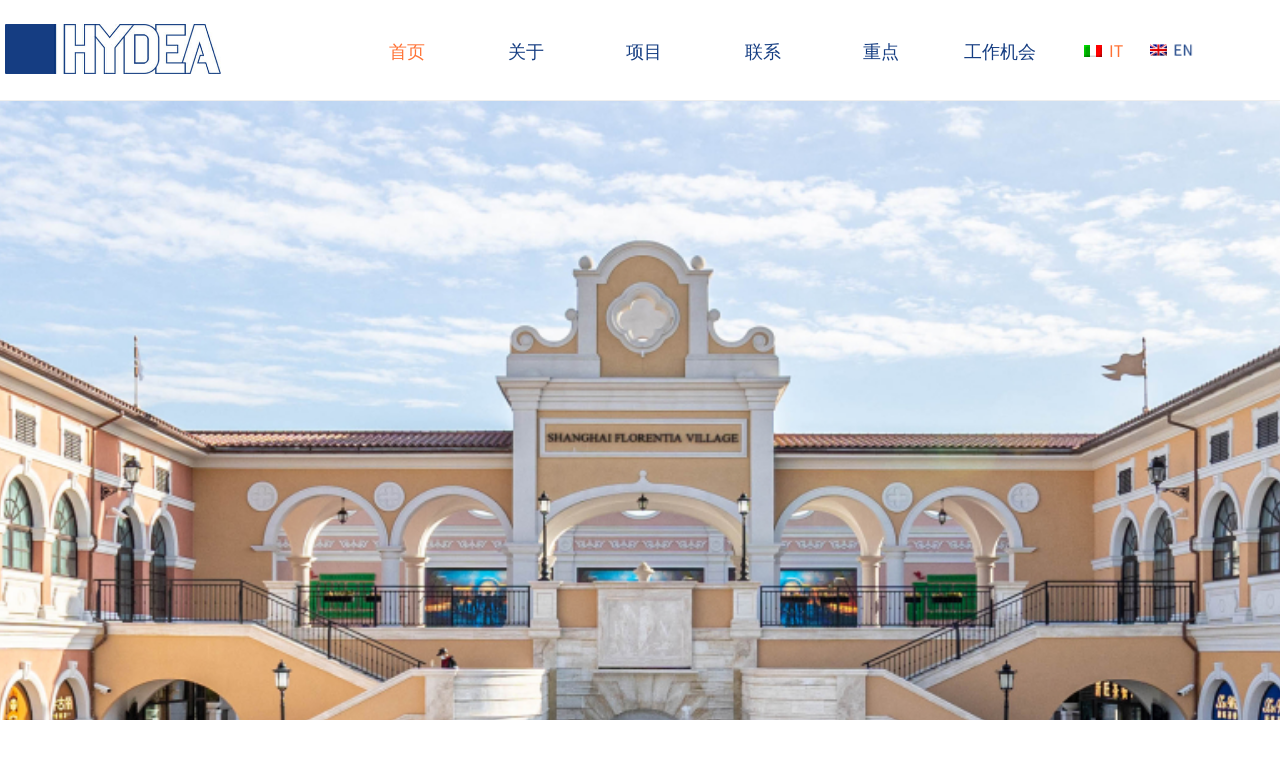

--- FILE ---
content_type: text/html; charset=utf-8
request_url: https://hydeabj.com/sy
body_size: 18562
content:


<!DOCTYPE html>

<html class="smart-design-mode">
<head>


        <meta name="viewport" content="width=device-width, initial-scale=1.0, maximum-scale=1" />

    <meta http-equiv="Content-Type" content="text/html; charset=utf-8" />
    <meta name="description" content="海缔雅（北京）建筑与工程设计咨询有限责任公司" />
    <meta name="keywords" content="海缔雅（北京）建筑与工程设计咨询有限责任公司" />
    <meta name="renderer" content="webkit" />
    <meta name="applicable-device" content="pc" />
    <meta http-equiv="Cache-Control" content="no-transform" />
    <title>海缔雅（北京）建筑与工程设计咨询有限责任公司</title>
    <link rel="icon" href="//img.wanwang.xin/sitefiles10278/10278649/Logo-HYDEA®-web-retina (1).png"/><link rel="shortcut icon" href="//img.wanwang.xin/sitefiles10278/10278649/Logo-HYDEA®-web-retina (1).png"/><link rel="bookmark" href="//img.wanwang.xin/sitefiles10278/10278649/Logo-HYDEA®-web-retina (1).png"/>
    <link href="https://img.wanwang.xin/Designer/Content/bottom/pcstyle.css?_version=20250709210035" rel="stylesheet" type="text/css"/>
    <link href="https://img.wanwang.xin/Content/public/css/reset.css?_version=20250709210034" rel="stylesheet" type="text/css"/>
    <link href="https://img.wanwang.xin/static/iconfont/1.0.0/iconfont.css?_version=20250709210039" rel="stylesheet" type="text/css"/>
    <link href="https://img.wanwang.xin/static/iconfont/2.0.0/iconfont.css?_version=20250709210039" rel="stylesheet" type="text/css"/>
    <link href="https://img.wanwang.xin/static/iconfont/designer/iconfont.css?_version=20250709210039" rel="stylesheet" type="text/css"/>
    <link href="https://img.wanwang.xin/static/iconfont/companyinfo/iconfont.css?_version=20250709210039" rel="stylesheet" type="text/css"/>
    <link href="https://img.wanwang.xin/Designer/Content/base/css/pager.css?_version=20250709210034" rel="stylesheet" type="text/css"/>
    <link href="https://img.wanwang.xin/Designer/Content/base/css/hover-effects.css?_version=20250709210034" rel="stylesheet" type="text/css"/>
    <link href="https://img.wanwang.xin/Designer/Content/base/css/antChain.css?_version=20250709210034" rel="stylesheet" type="text/css"/>


    
    <link href="//img.wanwang.xin/pubsf/10278/10278649/css/30536_Pc_zh-CN.css?preventCdnCacheSeed=0850a2d349584816966118f8e01c84ef" rel="stylesheet" />
    <script src="https://img.wanwang.xin/Scripts/JQuery/jquery-3.6.3.min.js?_version=20250709210036" type="text/javascript"></script>
    <script src="https://img.wanwang.xin/Designer/Scripts/jquery.lazyload.min.js?_version=20250709210035" type="text/javascript"></script>
    <script src="https://img.wanwang.xin/Designer/Scripts/smart.animation.min.js?_version=20250709210035" type="text/javascript"></script>
    <script src="https://img.wanwang.xin/Designer/Content/Designer-panel/js/kino.razor.min.js?_version=20250709210034" type="text/javascript"></script>
    <script src="https://img.wanwang.xin/Scripts/common.min.js?v=20200318&_version=20250814140753" type="text/javascript"></script>
    <script src="https://img.wanwang.xin/Administration/Scripts/admin.validator.min.js?_version=20250709210033" type="text/javascript"></script>
    <script src="https://img.wanwang.xin/Administration/Content/plugins/cookie/jquery.cookie.js?_version=20250709210032" type="text/javascript"></script>

    <script type='text/javascript' id='jssor-all' src='https://img.wanwang.xin/Designer/Scripts/jssor.slider-22.2.16-all.min.js?_version=20250709210035' ></script><script type='text/javascript' id='jqueryzoom' src='https://img.wanwang.xin/Designer/Scripts/jquery.jqueryzoom.js?_version=20250709210035' ></script><script type='text/javascript' id='SuperSlide' src='https://img.wanwang.xin/Designer/Content/Designer-panel/js/jquery.SuperSlide.2.1.1.js' ></script><script type='text/javascript' id='jqPaginator' src='https://img.wanwang.xin/Scripts/statics/js/jqPaginator.min.js' ></script><script type='text/javascript' id='slideshown' src='https://img.wanwang.xin/Designer/Scripts/slideshow.js?_version=20250709210035' ></script>
    
<script type="text/javascript">
           window.SEED_CONFIG = {
       customerId: ""
            };
        $.ajaxSetup({
            cache: false,
            beforeSend: function (jqXHR, settings) {
                settings.data = settings.data && settings.data.length > 0 ? (settings.data + "&") : "";
                settings.data = settings.data + "__RequestVerificationToken=" + $('input[name="__RequestVerificationToken"]').val();
                return true;
            }
        });
</script>


<script>
  window.SEED_CONFIG=window.SEED_CONFIG||{};
  window.SEED_CONFIG.siteId ="WS20250731224933000001";
  window.SEED_CONFIG.env ="prod";
</script>
<script defer="defer" src="https://o.alicdn.com/msea-fe/seed/index.js"></script>

</head>
<body id="smart-body" area="main">
 

    <input type="hidden" id="pageinfo"
           value="30536"
           data-type="1"
           data-device="Pc"
           data-entityid="30536" />
    <input id="txtDeviceSwitchEnabled" value="show" type="hidden" />


    


    
<!-- 在 mainContentWrapper 的下一层的三个div上设置了zindex。把页头页尾所在的层级调整高于中间内容，以防止中间内容遮盖页头页尾 -->

<div id="mainContentWrapper" style="background-color: transparent; background-image: none; background-repeat: no-repeat;background-position:0 0; background:-moz-linear-gradient(top, none, none);background:-webkit-gradient(linear, left top, left bottom, from(none), to(none));background:-o-linear-gradient(top, none, none);background:-ms-linear-gradient(top, none, none);background:linear-gradient(top, none, none);;
     position: relative; width: 100%;min-width:1400px;background-size: auto;" bgScroll="none">
    
    <div style="background-color: rgb(255, 255, 255); background-image: none; background-repeat: no-repeat;background-position:0 0; background:-moz-linear-gradient(top, none, none);background:-webkit-gradient(linear, left top, left bottom, from(none), to(none));background:-o-linear-gradient(top, none, none);background:-ms-linear-gradient(top, none, none);background:linear-gradient(top, none, none);;
         position: relative; width: 100%;min-width:1400px;background-size: auto; z-index:auto;" bgScroll="none">
        <div class=" header" cpid="30459" id="smv_Area0" style="width: 1400px; height: 100px;  position: relative; margin: 0 auto">
            <div id="smv_tem_98_50" ctype="banner"  class="esmartMargin smartAbs " cpid="30459" cstyle="Style2" ccolor="Item0" areaId="Area0" isContainer="True" pvid="" tareaId="Area0"  re-direction="y" daxis="Y" isdeletable="True" style="height: 100px; width: 100%; left: 0px; top: 0px;z-index:31;"><div class="yibuFrameContent tem_98_50  banner_Style2  " style="overflow:visible;;" ><div class="fullcolumn-inner smAreaC" id="smc_Area0" cid="tem_98_50" style="width:1400px">
    <div id="smv_tem_99_50" ctype="image"  class="esmartMargin smartAbs " cpid="30459" cstyle="Style1" ccolor="Item0" areaId="Area0" isContainer="False" pvid="tem_98_50" tareaId="Area0"  re-direction="all" daxis="All" isdeletable="True" style="height: 50px; width: 216px; left: 10px; top: 24px;z-index:2;"><div class="yibuFrameContent tem_99_50  image_Style1  " style="overflow:visible;;" >
    <div class="w-image-box image-clip-wrap" data-fillType="0" id="div_tem_99_50">
        <a target="_self" href="/sy">
            <img loading="lazy" 
                 src="//img.wanwang.xin/contents/sitefiles2055/10278649/images/30286754.jpg" 
                 alt="" 
                 title="" 
                 id="img_smv_tem_99_50" 
                 style="width: 214px; height:48px;"
                 class=""
             >
        </a>
    </div>

    <script type="text/javascript">
        $(function () {
            
                InitImageSmv("tem_99_50", "214", "50", "0");
            
                 });
    </script>

</div></div><div id="smv_tem_100_50" ctype="nav"  class="esmartMargin smartAbs " cpid="30459" cstyle="Style1" ccolor="Item0" areaId="Area0" isContainer="False" pvid="tem_98_50" tareaId="Area0"  re-direction="all" daxis="All" isdeletable="True" style="height: 70px; width: 711px; left: 443px; top: 16px;z-index:4;"><div class="yibuFrameContent tem_100_50  nav_Style1  " style="overflow:visible;;" ><div id="nav_tem_100_50" class="nav_pc_t_1">
    <ul class="w-nav" navstyle="style1">
                <li class="w-nav-inner" style="height:70px;line-height:70px;width:16.6666666666667%;">
                    <div class="w-nav-item">
                        <i class="w-nav-item-line"></i>
                                <a href="/sy" target="_self" class="w-nav-item-link">
                                    <span class="mw-iconfont"></span>
                                    <span class="w-link-txt">首页</span>
                                </a>
                       
                    </div>
                </li>
                <li class="w-nav-inner" style="height:70px;line-height:70px;width:16.6666666666667%;">
                    <div class="w-nav-item">
                        <i class="w-nav-item-line"></i>
                                <a href="/gy" target="_self" class="w-nav-item-link">
                                    <span class="mw-iconfont"></span>
                                    <span class="w-link-txt">关于</span>
                                </a>
                       
                    </div>
                </li>
                <li class="w-nav-inner" style="height:70px;line-height:70px;width:16.6666666666667%;">
                    <div class="w-nav-item">
                        <i class="w-nav-item-line"></i>
                                <a href="/xm" target="_self" class="w-nav-item-link">
                                    <span class="mw-iconfont"></span>
                                    <span class="w-link-txt">项目</span>
                                </a>
                       
                    </div>
                </li>
                <li class="w-nav-inner" style="height:70px;line-height:70px;width:16.6666666666667%;">
                    <div class="w-nav-item">
                        <i class="w-nav-item-line"></i>
                                <a href="/lx" target="_self" class="w-nav-item-link">
                                    <span class="mw-iconfont"></span>
                                    <span class="w-link-txt">联系</span>
                                </a>
                       
                    </div>
                </li>
                <li class="w-nav-inner" style="height:70px;line-height:70px;width:16.6666666666667%;">
                    <div class="w-nav-item">
                        <i class="w-nav-item-line"></i>
                                <a href="/cd" target="_self" class="w-nav-item-link">
                                    <span class="mw-iconfont"></span>
                                    <span class="w-link-txt">重点</span>
                                </a>
                       
                    </div>
                </li>
                <li class="w-nav-inner" style="height:70px;line-height:70px;width:16.6666666666667%;">
                    <div class="w-nav-item">
                        <i class="w-nav-item-line"></i>
                                <a href="/gzjh" target="_self" class="w-nav-item-link">
                                    <span class="mw-iconfont"></span>
                                    <span class="w-link-txt">工作机会</span>
                                </a>
                       
                    </div>
                </li>

    </ul>
</div>
<script>
    $(function () {
        var $nav = $("#smv_tem_100_50 .w-nav");
        var $inner = $("#smv_tem_100_50 .w-nav-inner");
        var rightBorder = parseInt($nav.css("border-right-width"));
        var leftBorder = parseInt($nav.css("border-left-width"));
        var topBorder = parseInt($nav.css("border-top-width"));
        var bottomBorder = parseInt($nav.css("border-bottom-width"));
        var height = $("#smv_tem_100_50").height();
        var width = $('#smv_tem_100_50').width();
        $nav.height(height - topBorder - bottomBorder);
        $nav.width(width - leftBorder - rightBorder);
        $inner.height(height - topBorder - bottomBorder).css("line-height", height - topBorder - bottomBorder+"px");


        $('#nav_tem_100_50').find('.w-subnav').hide();
        var $this, item, itemAll;
        $('#nav_tem_100_50').off('mouseenter').on('mouseenter', '.w-nav-inner', function () {
            itemAll = $('#nav_tem_100_50').find('.w-subnav');
            $this = $(this);
            item = $this.find('.w-subnav');
            item.slideDown();
        }).off('mouseleave').on('mouseleave', '.w-nav-inner', function () {
            item = $(this).find('.w-subnav');
            item.stop().slideUp(function () {
                ////设置回调，防止slidUp自动加上height和width导致在子导航中设置height和width无效
                //item.css({
                //    height: '',
                //    width: ''
                //})
            });
        });
        SetNavSelectedStyle('nav_tem_100_50');//选中当前导航
    });

</script></div></div><div id="smv_tem_124_46" ctype="area"  class="esmartMargin smartAbs " cpid="30459" cstyle="Style1" ccolor="Item0" areaId="Area0" isContainer="True" pvid="tem_98_50" tareaId="Area0"  re-direction="all" daxis="All" isdeletable="True" style="height: 30px; width: 194px; left: 1197px; top: 36px;z-index:8;"><div class="yibuFrameContent tem_124_46  area_Style1  " style="overflow:visible;;" ><div class="w-container" data-effect-name="enterTop">
    <div class="smAreaC" id="smc_Area0" cid="tem_124_46">
        <div id="smv_tem_113_46" ctype="image"  class="esmartMargin smartAbs " cpid="30459" cstyle="Style1" ccolor="Item0" areaId="Area0" isContainer="False" pvid="tem_124_46" tareaId="Area0"  re-direction="all" daxis="All" isdeletable="True" style="height: 30px; width: 45px; left: 0px; top: 0px;z-index:7;"><div class="yibuFrameContent tem_113_46  image_Style1  " style="overflow:visible;;" >
    <div class="w-image-box image-clip-wrap" data-fillType="0" id="div_tem_113_46">
        <a target="_self" href="https://www.hydea.it/">
            <img loading="lazy" 
                 src="//img.wanwang.xin/contents/sitefiles2055/10278649/images/30309717.png" 
                 alt="" 
                 title="" 
                 id="img_smv_tem_113_46" 
                 style="width: 43px; height:28px;"
                 class=""
             >
        </a>
    </div>

    <script type="text/javascript">
        $(function () {
            
                InitImageSmv("tem_113_46", "43", "30", "0");
            
                 });
    </script>

</div></div><div id="smv_tem_114_59" ctype="image"  class="esmartMargin smartAbs " cpid="30459" cstyle="Style1" ccolor="Item0" areaId="Area0" isContainer="False" pvid="tem_124_46" tareaId="Area0"  re-direction="all" daxis="All" isdeletable="True" style="height: 28px; width: 45px; left: 66px; top: 1px;z-index:7;"><div class="yibuFrameContent tem_114_59  image_Style1  " style="overflow:visible;;" >
    <div class="w-image-box image-clip-wrap" data-fillType="0" id="div_tem_114_59">
        <a target="_self" href="https://www.hydea.it/en/">
            <img loading="lazy" 
                 src="//img.wanwang.xin/contents/sitefiles2055/10278649/images/30309806.png" 
                 alt="" 
                 title="" 
                 id="img_smv_tem_114_59" 
                 style="width: 43px; height:26px;"
                 class=""
             >
        </a>
    </div>

    <script type="text/javascript">
        $(function () {
            
                InitImageSmv("tem_114_59", "43", "28", "0");
            
                 });
    </script>

</div></div>    </div>
</div></div></div></div>
<div id="bannerWrap_tem_98_50" class="fullcolumn-outer" style="position: absolute; top: 0px; bottom: 0px;">
</div>

<script type="text/javascript">

    $(function () {
        
        

        window["__smvData__tem_98_50"] = {
            oriStyle: $("#smv_tem_98_50 >.yibuFrameContent").attr('style'),
            oriZIndex: $("#smv_tem_98_50").css('z-index')
        }

        var fullScreen = function () {
            $('#bannerWrap_tem_98_50').fullScreenByWindow(function (t) {
                if (VisitFromMobile()) {
                    t.css("min-width", t.parent().width())
                }
            });
        }

        function scrollFixedBannerFn() {
            if ($('#smv_tem_98_50').css("display")==="none") {
               return;
            }

            var elTop = $('#smv_tem_98_50').offset().top;
            var fixdContent = $("#smv_tem_98_50 >.yibuFrameContent");

            var bannerBgEl = $('#bannerWrap_tem_98_50');
            var offsetTop = 0; // $('.headerNavBox').height()

            var currentTop = elTop - $(this).scrollTop()
            if (currentTop < 0) {

                fixdContent.css({
                    position: 'fixed',
                    top: parseInt(0 + offsetTop),
                    left: 0,
                    right: 0,
                    zIndex: parseInt(100000000 + elTop)
                });
                fixdContent.height(fixdContent.parent().height())
                bannerBgEl.addClass("fixed").css('left', 0)
               $('#smv_tem_98_50').css('z-index', 'auto')

                if ("Publish" == "Design" && $("#smv_tem_98_50").parents(".header, .footer").length==0){
                        $('#smv_tem_98_50').disableDrag();
                        $('#smv_tem_98_50').disableResize();
                }

            } else {

                var fixedData = window["__smvData__tem_98_50"]

                fixdContent.attr('style', fixedData.oriStyle)
                fullScreen();
                bannerBgEl.removeClass("fixed")
                $('#smv_tem_98_50').css('z-index', fixedData.oriZIndex)

                if ("Publish" == "Design"&& $("#smv_tem_98_50").parents(".header, .footer").length==0) {
                    $('#smv_tem_98_50').enableDrag();
                    $('#smv_tem_98_50').enableResize();
                }
            }

        }

        var resize = function () {
            $("#smv_tem_98_50 >.yibuFrameContent>.fullcolumn-inner").width($("#smv_tem_98_50").parent().width());
            fullScreen()

            $(window).off('scroll.fixedBanner', scrollFixedBannerFn).on('scroll.fixedBanner', scrollFixedBannerFn)

        }

        if (typeof (LayoutConverter) !== "undefined") {
            LayoutConverter.CtrlJsVariableList.push({
                CtrlId: "tem_98_50",
                ResizeFunc: resize,
            });
        }
        else {
            $(window).resize(function (e) {
                if (e.target == this) {
                    resize();
                }
            });
        }

        resize();
    });
</script>
</div></div>
        </div>
    </div>

    <div class="main-layout-wrapper" id="smv_AreaMainWrapper" style="background-color: transparent; background-image: none;
         background-repeat: no-repeat;background-position:0 0; background:-moz-linear-gradient(top, none, none);background:-webkit-gradient(linear, left top, left bottom, from(none), to(none));background:-o-linear-gradient(top, none, none);background:-ms-linear-gradient(top, none, none);background:linear-gradient(top, none, none);;background-size: auto; z-index:auto;"
         bgScroll="none">
        <div class="main-layout" id="tem-main-layout11" style="width: 100%;">
            <div style="display: none">
                
            </div>
            <div class="" id="smv_MainContent" rel="mainContentWrapper" style="width: 100%; min-height: 300px; position: relative; ">
                
                <div class="smvWrapper"  style="min-width:1400px;  position: relative; background-color: transparent; background-image: none; background-repeat: no-repeat; background:-moz-linear-gradient(top, none, none);background:-webkit-gradient(linear, left top, left bottom, from(none), to(none));background:-o-linear-gradient(top, none, none);background:-ms-linear-gradient(top, none, none);background:linear-gradient(top, none, none);;background-position:0 0;background-size:auto;" bgScroll="none"><div class="smvContainer" id="smv_Main" cpid="30536" style="min-height:400px;width:1400px;height:2302px;  position: relative; "><div id="smv_con_342_52" ctype="banner"  class="esmartMargin smartAbs " cpid="30536" cstyle="Style1" ccolor="Item0" areaId="" isContainer="True" pvid="" tareaId=""  re-direction="y" daxis="Y" isdeletable="True" style="height: 391px; width: 100%; left: 0px; top: 850px;z-index:32;"><div class="yibuFrameContent con_342_52  banner_Style1  " style="overflow:visible;;" ><div class="fullcolumn-inner smAreaC" id="smc_Area0" cid="con_342_52" style="width:1400px">
    <div id="smv_con_343_9" ctype="text"  class="esmartMargin smartAbs " cpid="30536" cstyle="Style1" ccolor="Item0" areaId="Area0" isContainer="False" pvid="con_342_52" tareaId=""  re-direction="all" daxis="All" isdeletable="True" style="height: 67px; width: 1380px; left: 10px; top: 70px;z-index:2;"><div class="yibuFrameContent con_343_9  text_Style1  " style="overflow:hidden;;" ><div id='txt_con_343_9' style="height: 100%;">
    <div class="editableContent" id="txtc_con_343_9" style="height: 100%; word-wrap:break-word;">
        <p style="text-align:justify"><span style="color:#153d82"><span style="font-size:36px"><strong><span style="font-family:Source Han Sans"><span style="line-height:1.75">关于海缔雅</span></span></strong></span></span></p>

    </div>
</div>

<script>
    var tables = $(' #smv_con_343_9').find('table')
    for (var i = 0; i < tables.length; i++) {
        var tab = tables[i]
        var borderWidth = $(tab).attr('border')
        if (borderWidth <= 0 || !borderWidth) {
            console.log(tab)
            $(tab).addClass('hidden-border')
            $(tab).children("tbody").children("tr").children("td").addClass('hidden-border')
            $(tab).children("tbody").children("tr").children("th").addClass('hidden-border')
            $(tab).children("thead").children("tr").children("td").addClass('hidden-border')
            $(tab).children("thead").children("tr").children("th").addClass('hidden-border')
            $(tab).children("tfoot").children("tr").children("td").addClass('hidden-border')
            $(tab).children("tfoot").children("tr").children("th").addClass('hidden-border')
        }
    }
</script></div></div><div id="smv_con_344_28" ctype="text"  class="esmartMargin smartAbs " cpid="30536" cstyle="Style1" ccolor="Item0" areaId="Area0" isContainer="False" pvid="con_342_52" tareaId=""  re-direction="all" daxis="All" isdeletable="True" style="height: 141px; width: 665px; left: 10px; top: 190px;z-index:3;"><div class="yibuFrameContent con_344_28  text_Style1  " style="overflow:hidden;;" ><div id='txt_con_344_28' style="height: 100%;">
    <div class="editableContent" id="txtc_con_344_28" style="height: 100%; word-wrap:break-word;">
        <p style="margin-left:0px; margin-right:0px; text-align:justify"><span style="font-size:14px"><span style="font-family:Source Han Sans"><span style="line-height:1.75"><span style="color:#000000"><span style="background-color:#">海缔雅是一家国际设计咨询公司，在建筑、基础设施、环境和文化遗产方面有着良好声誉。根据业绩考量（Norsa报告），是一流的意大利建筑设计公司。海缔雅目前在四大洲的20个国家开展业务，并在中国设有分支机构。</span></span></span></span></span></p>

<p style="margin-left:0px; margin-right:0px; text-align:justify"><br />
<span style="font-size:14px"><span style="font-family:Source Han Sans"><span style="line-height:1.75"><span style="color:#000000"><span style="background-color:#">自1990年成立以来，海缔雅致力于于采用跨学科综合方法，将传统与创新相结合，同时兼顾客户需求，重视当地条件。</span></span></span></span></span><br />
&nbsp;</p>

    </div>
</div>

<script>
    var tables = $(' #smv_con_344_28').find('table')
    for (var i = 0; i < tables.length; i++) {
        var tab = tables[i]
        var borderWidth = $(tab).attr('border')
        if (borderWidth <= 0 || !borderWidth) {
            console.log(tab)
            $(tab).addClass('hidden-border')
            $(tab).children("tbody").children("tr").children("td").addClass('hidden-border')
            $(tab).children("tbody").children("tr").children("th").addClass('hidden-border')
            $(tab).children("thead").children("tr").children("td").addClass('hidden-border')
            $(tab).children("thead").children("tr").children("th").addClass('hidden-border')
            $(tab).children("tfoot").children("tr").children("td").addClass('hidden-border')
            $(tab).children("tfoot").children("tr").children("th").addClass('hidden-border')
        }
    }
</script></div></div></div>
<div id="bannerWrap_con_342_52" class="fullcolumn-outer" style="position: absolute; top: 0; bottom: 0;">
</div>

<script type="text/javascript">

    $(function () {
        var resize = function () {
            $("#smv_con_342_52 >.yibuFrameContent>.fullcolumn-inner").width($("#smv_con_342_52").parent().width());
            $('#bannerWrap_con_342_52').fullScreen(function (t) {
                if (VisitFromMobile()) {
                    t.css("min-width", t.parent().width())
                }
            });
        }
        if (typeof (LayoutConverter) !== "undefined") {
            LayoutConverter.CtrlJsVariableList.push({
                CtrlId: "con_342_52",
                ResizeFunc: resize,
            });
        } else {
            $(window).resize(function (e) {
                if (e.target == this) {
                    resize();
                }
            });
        }

        resize();
    });
</script>
</div></div><div id="smv_con_345_41" ctype="banner"  class="esmartMargin smartAbs " cpid="30536" cstyle="Style1" ccolor="Item0" areaId="" isContainer="True" pvid="" tareaId=""  re-direction="y" daxis="Y" isdeletable="True" style="height: 473px; width: 100%; left: 0px; top: 1240px;z-index:32;"><div class="yibuFrameContent con_345_41  banner_Style1  " style="overflow:visible;;" ><div class="fullcolumn-inner smAreaC" id="smc_Area0" cid="con_345_41" style="width:1400px">
    <div id="smv_con_346_41" ctype="text"  class="esmartMargin smartAbs " cpid="30536" cstyle="Style1" ccolor="Item0" areaId="Area0" isContainer="False" pvid="con_345_41" tareaId=""  re-direction="all" daxis="All" isdeletable="True" style="height: 67px; width: 1380px; left: 10px; top: 70px;z-index:2;"><div class="yibuFrameContent con_346_41  text_Style1  " style="overflow:hidden;;" ><div id='txt_con_346_41' style="height: 100%;">
    <div class="editableContent" id="txtc_con_346_41" style="height: 100%; word-wrap:break-word;">
        <p style="text-align:justify"><span style="color:#153d82"><span style="font-size:36px"><strong><span style="font-family:Source Han Sans"><span style="line-height:1.75">重点</span></span></strong></span></span></p>

    </div>
</div>

<script>
    var tables = $(' #smv_con_346_41').find('table')
    for (var i = 0; i < tables.length; i++) {
        var tab = tables[i]
        var borderWidth = $(tab).attr('border')
        if (borderWidth <= 0 || !borderWidth) {
            console.log(tab)
            $(tab).addClass('hidden-border')
            $(tab).children("tbody").children("tr").children("td").addClass('hidden-border')
            $(tab).children("tbody").children("tr").children("th").addClass('hidden-border')
            $(tab).children("thead").children("tr").children("td").addClass('hidden-border')
            $(tab).children("thead").children("tr").children("th").addClass('hidden-border')
            $(tab).children("tfoot").children("tr").children("td").addClass('hidden-border')
            $(tab).children("tfoot").children("tr").children("th").addClass('hidden-border')
        }
    }
</script></div></div><div id="smv_con_348_8" ctype="listnews"  class="esmartMargin smartAbs " cpid="30536" cstyle="Style4" ccolor="Item0" areaId="Area0" isContainer="False" pvid="con_345_41" tareaId=""  re-direction="all" daxis="All" isdeletable="True" style="height: 144px; width: 445px; left: 10px; top: 190px;z-index:4;"><div class="yibuFrameContent con_348_8  listnews_Style4  " style="overflow:visible;;" >    <div class="w-list xn-resize">
        <ul class="w-article-list w-list-ul " id="ulList_con_348_8"
            data-title-autolines="2"
            data-desc-autolines="3">
                <li class="w-list-item f-clearfix  " onclick="updateList(event)" data-list-title="新恩里克斯&#183;玛丽亚&#183;阿格诺莱蒂高中项目" data-list-picurl="//img.wanwang.xin/contents/sitefiles2055/10278649/images/30474310.jpg" data-list-id="2758767" data-control-id="smv_con_348_8">
                    <div class="w-list-pic">
                        <a href="/newsinfo/2758767.html?templateId=569023" target="_self" class="w-list-piclink">
                            <img loading="lazy" class="w-listpic-in" src="//img.wanwang.xin/contents/sitefiles2055/10278649/images/30474310.jpg" />
                        </a>
                    </div>
                    <div class="w-list-r">
                        <div class="w-list-r-in">
                            <h3 class="w-list-title">
                                <a href="/newsinfo/2758767.html?templateId=569023" target="_self" class="w-list-titlelink">新恩里克斯&#183;玛丽亚&#183;阿格诺莱蒂高中项目</a>
                            </h3>
                            <p class="w-list-desc ">新教学楼于去年1月在佛罗伦萨的塞斯托菲奥伦蒂诺落成。由托斯卡纳大区、大都会城市和佛罗伦萨大学资助，新扩建工程设计成高能效以最大限度地减少消耗，并具有灵活、多功能的空间，以促进学生的学习和社交。</p>
                            <div class="w-list-bottom clearfix w-hide">
                                <span class="w-list-viewnum w-hide"><i class="w-list-viewicon mw-iconfont">&#xb136;</i><span class="AR" data-dt="nvc" data-v="2758767">120</span></span>
                                <span class="w-list-date w-hide">2022-05-09</span>
                            </div>
                        </div>
                    </div>
                </li>
        </ul>
    </div>
    <script>
        var callback_con_348_8 = function() {
            var sv = $("#smv_con_348_8");
            var titlelines = parseInt(sv.find(".w-list-ul").attr("data-title-autolines"));
            var desclines = parseInt(sv.find(".w-list-ul").attr("data-desc-autolines"));
            var desc_line_height =sv.find(".w-list-desc").css("line-height");
            sv.find(".w-list-desc").css("max-height", parseInt(desc_line_height) * desclines);

            var titleItem = sv.find(".w-list-titlelink");
            var title_height = titleItem.css("height");
            sv.find(".w-list-item.w-list-nopic").css("min-height", parseInt(title_height));

            var title_line_height = titleItem.css("line-height");
            titleItem.css("max-height", parseInt(title_line_height) * titlelines);
            sv.find("img").cutFill();
        }
        callback_con_348_8();

    </script>
</div></div><div id="smv_con_350_29" ctype="listnews"  class="esmartMargin smartAbs " cpid="30536" cstyle="Style4" ccolor="Item0" areaId="Area0" isContainer="False" pvid="con_345_41" tareaId=""  re-direction="all" daxis="All" isdeletable="True" style="height: 144px; width: 445px; left: 477px; top: 190px;z-index:4;"><div class="yibuFrameContent con_350_29  listnews_Style4  " style="overflow:visible;;" >    <div class="w-list xn-resize">
        <ul class="w-article-list w-list-ul " id="ulList_con_350_29"
            data-title-autolines="2"
            data-desc-autolines="3">
                <li class="w-list-item f-clearfix  " onclick="updateList(event)" data-list-title="为文化部门起草新战略" data-list-picurl="//img.wanwang.xin/contents/sitefiles2055/10278649/images/30293952.jpg" data-list-id="2758803" data-control-id="smv_con_350_29">
                    <div class="w-list-pic">
                        <a href="/newsinfo/2758803.html?templateId=569023" target="_self" class="w-list-piclink">
                            <img loading="lazy" class="w-listpic-in" src="//img.wanwang.xin/contents/sitefiles2055/10278649/images/30293952.jpg" />
                        </a>
                    </div>
                    <div class="w-list-r">
                        <div class="w-list-r-in">
                            <h3 class="w-list-title">
                                <a href="/newsinfo/2758803.html?templateId=569023" target="_self" class="w-list-titlelink">为文化部门起草新战略</a>
                            </h3>
                            <p class="w-list-desc ">摩洛哥政府通过其文化、青年和体育部委托&nbsp;HYDEA&nbsp;制定该国文化和创意产业的发展战略。</p>
                            <div class="w-list-bottom clearfix w-hide">
                                <span class="w-list-viewnum w-hide"><i class="w-list-viewicon mw-iconfont">&#xb136;</i><span class="AR" data-dt="nvc" data-v="2758803">163</span></span>
                                <span class="w-list-date w-hide">2022-05-09</span>
                            </div>
                        </div>
                    </div>
                </li>
        </ul>
    </div>
    <script>
        var callback_con_350_29 = function() {
            var sv = $("#smv_con_350_29");
            var titlelines = parseInt(sv.find(".w-list-ul").attr("data-title-autolines"));
            var desclines = parseInt(sv.find(".w-list-ul").attr("data-desc-autolines"));
            var desc_line_height =sv.find(".w-list-desc").css("line-height");
            sv.find(".w-list-desc").css("max-height", parseInt(desc_line_height) * desclines);

            var titleItem = sv.find(".w-list-titlelink");
            var title_height = titleItem.css("height");
            sv.find(".w-list-item.w-list-nopic").css("min-height", parseInt(title_height));

            var title_line_height = titleItem.css("line-height");
            titleItem.css("max-height", parseInt(title_line_height) * titlelines);
            sv.find("img").cutFill();
        }
        callback_con_350_29();

    </script>
</div></div><div id="smv_con_351_31" ctype="listnews"  class="esmartMargin smartAbs " cpid="30536" cstyle="Style4" ccolor="Item0" areaId="Area0" isContainer="False" pvid="con_345_41" tareaId=""  re-direction="all" daxis="All" isdeletable="True" style="height: 144px; width: 445px; left: 945px; top: 190px;z-index:4;"><div class="yibuFrameContent con_351_31  listnews_Style4  " style="overflow:visible;;" >    <div class="w-list xn-resize">
        <ul class="w-article-list w-list-ul " id="ulList_con_351_31"
            data-title-autolines="2"
            data-desc-autolines="3">
                <li class="w-list-item f-clearfix  " onclick="updateList(event)" data-list-title="佛罗伦萨小镇奥特莱斯-新建项目" data-list-picurl="//img.wanwang.xin/contents/sitefiles2055/10278649/images/30474309.jpg" data-list-id="2758880" data-control-id="smv_con_351_31">
                    <div class="w-list-pic">
                        <a href="/newsinfo/2758880.html?templateId=569023" target="_self" class="w-list-piclink">
                            <img loading="lazy" class="w-listpic-in" src="//img.wanwang.xin/contents/sitefiles2055/10278649/images/30474309.jpg" />
                        </a>
                    </div>
                    <div class="w-list-r">
                        <div class="w-list-r-in">
                            <h3 class="w-list-title">
                                <a href="/newsinfo/2758880.html?templateId=569023" target="_self" class="w-list-titlelink">佛罗伦萨小镇奥特莱斯-新建项目</a>
                            </h3>
                            <p class="w-list-desc ">2021年8月15日，佛罗伦萨小镇为其上海名品奥特莱斯新建27000平方米的零售区举行了落成典礼。上海项目是继武清之后在中国的第二个项目，此后佛山奥莱小镇（2015年）、武汉奥莱小镇（2017年）、成都奥莱小镇（2017年）和重庆奥莱小镇（2021年）相继开业。</p>
                            <div class="w-list-bottom clearfix w-hide">
                                <span class="w-list-viewnum w-hide"><i class="w-list-viewicon mw-iconfont">&#xb136;</i><span class="AR" data-dt="nvc" data-v="2758880">308</span></span>
                                <span class="w-list-date w-hide">2022-05-09</span>
                            </div>
                        </div>
                    </div>
                </li>
        </ul>
    </div>
    <script>
        var callback_con_351_31 = function() {
            var sv = $("#smv_con_351_31");
            var titlelines = parseInt(sv.find(".w-list-ul").attr("data-title-autolines"));
            var desclines = parseInt(sv.find(".w-list-ul").attr("data-desc-autolines"));
            var desc_line_height =sv.find(".w-list-desc").css("line-height");
            sv.find(".w-list-desc").css("max-height", parseInt(desc_line_height) * desclines);

            var titleItem = sv.find(".w-list-titlelink");
            var title_height = titleItem.css("height");
            sv.find(".w-list-item.w-list-nopic").css("min-height", parseInt(title_height));

            var title_line_height = titleItem.css("line-height");
            titleItem.css("max-height", parseInt(title_line_height) * titlelines);
            sv.find("img").cutFill();
        }
        callback_con_351_31();

    </script>
</div></div><div id="smv_con_352_27" ctype="button"  class="esmartMargin smartAbs " cpid="30536" cstyle="Style1" ccolor="Item0" areaId="Area0" isContainer="False" pvid="con_345_41" tareaId=""  re-direction="all" daxis="All" isdeletable="True" style="height: 38px; width: 135px; left: 10px; top: 375px;z-index:5;"><div class="yibuFrameContent con_352_27  button_Style1  " style="overflow:visible;;" ><a target="_self" href="/cd" class="w-button f-ellipsis" style="width: 135px; height: 38px; line-height: 38px;">
    <span class="w-button-position">
        <em class="w-button-text f-ellipsis">
            <i class="mw-iconfont w-button-icon ">ꁹ</i>
            <span class="mw-txt">|  更多的</span>
        </em>
    </span>
</a>
    <script type="text/javascript">
        $(function () {
        });
    </script>
</div></div></div>
<div id="bannerWrap_con_345_41" class="fullcolumn-outer" style="position: absolute; top: 0; bottom: 0;">
</div>

<script type="text/javascript">

    $(function () {
        var resize = function () {
            $("#smv_con_345_41 >.yibuFrameContent>.fullcolumn-inner").width($("#smv_con_345_41").parent().width());
            $('#bannerWrap_con_345_41').fullScreen(function (t) {
                if (VisitFromMobile()) {
                    t.css("min-width", t.parent().width())
                }
            });
        }
        if (typeof (LayoutConverter) !== "undefined") {
            LayoutConverter.CtrlJsVariableList.push({
                CtrlId: "con_345_41",
                ResizeFunc: resize,
            });
        } else {
            $(window).resize(function (e) {
                if (e.target == this) {
                    resize();
                }
            });
        }

        resize();
    });
</script>
</div></div><div id="smv_con_353_27" ctype="banner"  class="esmartMargin smartAbs " cpid="30536" cstyle="Style1" ccolor="Item0" areaId="" isContainer="True" pvid="" tareaId=""  re-direction="y" daxis="Y" isdeletable="True" style="height: 591px; width: 100%; left: 0px; top: 1712px;z-index:32;"><div class="yibuFrameContent con_353_27  banner_Style1  " style="overflow:visible;;" ><div class="fullcolumn-inner smAreaC" id="smc_Area0" cid="con_353_27" style="width:1400px">
    <div id="smv_con_354_27" ctype="text"  class="esmartMargin smartAbs " cpid="30536" cstyle="Style1" ccolor="Item0" areaId="Area0" isContainer="False" pvid="con_353_27" tareaId=""  re-direction="all" daxis="All" isdeletable="True" style="height: 67px; width: 1380px; left: 10px; top: 70px;z-index:2;"><div class="yibuFrameContent con_354_27  text_Style1  " style="overflow:hidden;;" ><div id='txt_con_354_27' style="height: 100%;">
    <div class="editableContent" id="txtc_con_354_27" style="height: 100%; word-wrap:break-word;">
        <p style="text-align:justify"><span style="color:#153d82"><span style="font-size:36px"><strong><span style="font-family:Source Han Sans"><span style="line-height:1.75">最近的项目</span></span></strong></span></span></p>

    </div>
</div>

<script>
    var tables = $(' #smv_con_354_27').find('table')
    for (var i = 0; i < tables.length; i++) {
        var tab = tables[i]
        var borderWidth = $(tab).attr('border')
        if (borderWidth <= 0 || !borderWidth) {
            console.log(tab)
            $(tab).addClass('hidden-border')
            $(tab).children("tbody").children("tr").children("td").addClass('hidden-border')
            $(tab).children("tbody").children("tr").children("th").addClass('hidden-border')
            $(tab).children("thead").children("tr").children("td").addClass('hidden-border')
            $(tab).children("thead").children("tr").children("th").addClass('hidden-border')
            $(tab).children("tfoot").children("tr").children("td").addClass('hidden-border')
            $(tab).children("tfoot").children("tr").children("th").addClass('hidden-border')
        }
    }
</script></div></div><div id="smv_con_358_27" ctype="button"  class="esmartMargin smartAbs " cpid="30536" cstyle="Style1" ccolor="Item0" areaId="Area0" isContainer="False" pvid="con_353_27" tareaId=""  re-direction="all" daxis="All" isdeletable="True" style="height: 38px; width: 135px; left: 10px; top: 489px;z-index:5;"><div class="yibuFrameContent con_358_27  button_Style1  " style="overflow:visible;;" ><a target="_self" href="/xm" class="w-button f-ellipsis" style="width: 135px; height: 38px; line-height: 38px;">
    <span class="w-button-position">
        <em class="w-button-text f-ellipsis">
            <i class="mw-iconfont w-button-icon ">ꁹ</i>
            <span class="mw-txt">|  项目</span>
        </em>
    </span>
</a>
    <script type="text/javascript">
        $(function () {
        });
    </script>
</div></div><div id="smv_con_359_0" ctype="altas"  class="esmartMargin smartAbs " cpid="30536" cstyle="Style4" ccolor="Item0" areaId="Area0" isContainer="False" pvid="con_353_27" tareaId=""  re-direction="all" daxis="All" isdeletable="True" style="height: 258px; width: 1380px; left: 10px; top: 190px;z-index:5;"><div class="yibuFrameContent con_359_0  altas_Style4  " style="overflow:visible;;" ><div class="w-imglist-collections xn-resize">

    <div id="con_359_0_collections" class="w-imglist-list" >


        <ul class="w-imglist-ul" id="ulList_con_359_0">
                <li class="w-imglist-item">
                            <a href="" target="_self" class="w-imglist-img hover-effect" data-effect-name="direction-bottom">
                                <img loading="lazy" class=" CutFill" src="//img.wanwang.xin/contents/sitefiles2055/10278649/images/30466567.jpg" alt="上海&#160;|&#160;中国" title="上海名品奥特莱斯-二期" />
                                <span class="atlas-item--hover layer">
                                    <p class="atlas-item--title title">上海名品奥特莱斯-二期</p>
                                        <p class="atlas-item--desc desc">上海&#160;|&#160;中国</p>
                                </span>
                            </a>
                </li>
                <li class="w-imglist-item">
                            <a href="" target="_self" class="w-imglist-img hover-effect" data-effect-name="direction-bottom">
                                <img loading="lazy" class=" CutFill" src="//img.wanwang.xin/contents/sitefiles2055/10278649/images/30309326.jpg" alt="吉达&#160;|&#160;沙特阿拉伯" title="吉达老城" />
                                <span class="atlas-item--hover layer">
                                    <p class="atlas-item--title title">吉达老城</p>
                                        <p class="atlas-item--desc desc">吉达&#160;|&#160;沙特阿拉伯</p>
                                </span>
                            </a>
                </li>
                <li class="w-imglist-item">
                            <a href="" target="_self" class="w-imglist-img hover-effect" data-effect-name="direction-bottom">
                                <img loading="lazy" class=" CutFill" src="//img.wanwang.xin/contents/sitefiles2055/10278649/images/30527289.jpg" alt="佛罗伦萨&#160;|&#160;意大利" title="新恩里克斯&#183;玛丽亚&#183;阿格诺莱蒂高中" />
                                <span class="atlas-item--hover layer">
                                    <p class="atlas-item--title title">新恩里克斯&#183;玛丽亚&#183;阿格诺莱蒂高中</p>
                                        <p class="atlas-item--desc desc">佛罗伦萨&#160;|&#160;意大利</p>
                                </span>
                            </a>
                </li>
                <li class="w-imglist-item">
                            <a href="" target="_self" class="w-imglist-img hover-effect" data-effect-name="direction-bottom">
                                <img loading="lazy" class=" CutFill" src="//img.wanwang.xin/contents/sitefiles2055/10278649/images/30466871.jpg" alt="成都&#160;|&#160;中国" title="成都名品奥特莱斯-二期" />
                                <span class="atlas-item--hover layer">
                                    <p class="atlas-item--title title">成都名品奥特莱斯-二期</p>
                                        <p class="atlas-item--desc desc">成都&#160;|&#160;中国</p>
                                </span>
                            </a>
                </li>
            <div style="clear:both;"></div>
        </ul>
    </div>
</div>
<!--//End w-imglist-collections-->
<script type="text/javascript">
    var con_359_0_navIndex = $('#smv_con_359_0').css("z-index");

    $(function () {
        if ("Publish" != "Design") { $(".w-imglist-collections").parent().removeClass("overflow_hidden"); }
      
    });
</script></div></div></div>
<div id="bannerWrap_con_353_27" class="fullcolumn-outer" style="position: absolute; top: 0; bottom: 0;">
</div>

<script type="text/javascript">

    $(function () {
        var resize = function () {
            $("#smv_con_353_27 >.yibuFrameContent>.fullcolumn-inner").width($("#smv_con_353_27").parent().width());
            $('#bannerWrap_con_353_27').fullScreen(function (t) {
                if (VisitFromMobile()) {
                    t.css("min-width", t.parent().width())
                }
            });
        }
        if (typeof (LayoutConverter) !== "undefined") {
            LayoutConverter.CtrlJsVariableList.push({
                CtrlId: "con_353_27",
                ResizeFunc: resize,
            });
        } else {
            $(window).resize(function (e) {
                if (e.target == this) {
                    resize();
                }
            });
        }

        resize();
    });
</script>
</div></div><div id="smv_con_401_15" ctype="slideset"  class="esmartMargin smartAbs " cpid="30536" cstyle="Style1" ccolor="Item0" areaId="Main" isContainer="True" pvid="" tareaId="Main"  re-direction="y" daxis="Y" isdeletable="True" style="height: 850px; width: 100%; left: 0px; top: 0px;z-index:2;"><div class="yibuFrameContent con_401_15  slideset_Style1  " style="overflow:visible;;" >
<!--w-slide-->
<div id="lider_smv_con_401_15_wrapper">
    <div class="w-slide" id="slider_smv_con_401_15">
        <div class="w-slide-inner" data-u="slides">

                <div class="content-box" data-area="Area0">
                    <div id="smc_Area0" cid="con_401_15" class="smAreaC slideset_AreaC">
                        <div id="smv_con_402_15" ctype="area" smanim='{"delay":0.75,"duration":1.1,"direction":"Up","animationName":"slideIn","infinite":"1"}'  class="esmartMargin smartAbs animated" cpid="30536" cstyle="Style1" ccolor="Item0" areaId="Area0" isContainer="True" pvid="con_401_15" tareaId=""  re-direction="all" daxis="All" isdeletable="True" style="height: 109px; width: 520px; left: 10px; top: 655px;z-index:3;"><div class="yibuFrameContent con_402_15  area_Style1  " style="overflow:visible;;" ><div class="w-container" data-effect-name="enterTop">
    <div class="smAreaC" id="smc_Area0" cid="con_402_15">
        <div id="smv_con_403_15" ctype="area"  class="esmartMargin smartAbs " cpid="30536" cstyle="Style1" ccolor="Item0" areaId="Area0" isContainer="True" pvid="con_402_15" tareaId=""  re-direction="all" daxis="All" isdeletable="True" style="height: 60px; width: 520px; left: 0px; top: 0px;z-index:2;"><div class="yibuFrameContent con_403_15  area_Style1  " style="overflow:visible;;" ><div class="w-container" data-effect-name="enterTop">
    <div class="smAreaC" id="smc_Area0" cid="con_403_15">
        <div id="smv_con_404_15" ctype="text"  class="esmartMargin smartAbs " cpid="30536" cstyle="Style1" ccolor="Item0" areaId="Area0" isContainer="False" pvid="con_403_15" tareaId=""  re-direction="all" daxis="All" isdeletable="True" style="height: 60px; width: 493px; left: 13px; top: 0px;z-index:2;"><div class="yibuFrameContent con_404_15  text_Style1  " style="overflow:hidden;;" ><div id='txt_con_404_15' style="height: 100%;">
    <div class="editableContent" id="txtc_con_404_15" style="height: 100%; word-wrap:break-word;">
        <p style="text-align:center"><span style="color:#ffffff"><span style="font-size:34px"><strong><span style="font-family:Source Han Sans"><span style="line-height:1.75">佛罗伦萨小镇上海名品奥特莱斯</span></span></strong></span></span></p>

    </div>
</div>

<script>
    var tables = $(' #smv_con_404_15').find('table')
    for (var i = 0; i < tables.length; i++) {
        var tab = tables[i]
        var borderWidth = $(tab).attr('border')
        if (borderWidth <= 0 || !borderWidth) {
            console.log(tab)
            $(tab).addClass('hidden-border')
            $(tab).children("tbody").children("tr").children("td").addClass('hidden-border')
            $(tab).children("tbody").children("tr").children("th").addClass('hidden-border')
            $(tab).children("thead").children("tr").children("td").addClass('hidden-border')
            $(tab).children("thead").children("tr").children("th").addClass('hidden-border')
            $(tab).children("tfoot").children("tr").children("td").addClass('hidden-border')
            $(tab).children("tfoot").children("tr").children("th").addClass('hidden-border')
        }
    }
</script></div></div>    </div>
</div></div></div><div id="smv_con_405_15" ctype="area"  class="esmartMargin smartAbs " cpid="30536" cstyle="Style1" ccolor="Item0" areaId="Area0" isContainer="True" pvid="con_402_15" tareaId=""  re-direction="all" daxis="All" isdeletable="True" style="height: 29px; width: 130px; left: 0px; top: 80px;z-index:2;"><div class="yibuFrameContent con_405_15  area_Style1  " style="overflow:visible;;" ><div class="w-container" data-effect-name="enterTop">
    <div class="smAreaC" id="smc_Area0" cid="con_405_15">
        <div id="smv_con_406_15" ctype="text"  class="esmartMargin smartAbs " cpid="30536" cstyle="Style1" ccolor="Item0" areaId="Area0" isContainer="False" pvid="con_405_15" tareaId=""  re-direction="all" daxis="All" isdeletable="True" style="height: 30px; width: 110px; left: 10px; top: 0px;z-index:2;"><div class="yibuFrameContent con_406_15  text_Style1  " style="overflow:hidden;;" ><div id='txt_con_406_15' style="height: 100%;">
    <div class="editableContent" id="txtc_con_406_15" style="height: 100%; word-wrap:break-word;">
        <p style="text-align:center"><span style="font-size:16px"><span style="color:#ffffff"><strong><span style="font-family:Source Han Sans"><span style="line-height:1.75">上海浦东2期</span></span></strong></span></span></p>

    </div>
</div>

<script>
    var tables = $(' #smv_con_406_15').find('table')
    for (var i = 0; i < tables.length; i++) {
        var tab = tables[i]
        var borderWidth = $(tab).attr('border')
        if (borderWidth <= 0 || !borderWidth) {
            console.log(tab)
            $(tab).addClass('hidden-border')
            $(tab).children("tbody").children("tr").children("td").addClass('hidden-border')
            $(tab).children("tbody").children("tr").children("th").addClass('hidden-border')
            $(tab).children("thead").children("tr").children("td").addClass('hidden-border')
            $(tab).children("thead").children("tr").children("th").addClass('hidden-border')
            $(tab).children("tfoot").children("tr").children("td").addClass('hidden-border')
            $(tab).children("tfoot").children("tr").children("th").addClass('hidden-border')
        }
    }
</script></div></div>    </div>
</div></div></div>    </div>
</div></div></div>                    </div>
                    <div class="content-box-inner" style="background-image:url(//img.wanwang.xin/contents/sitefiles2055/10278649/images/30527358.jpg);background-position:50% 50%;background-repeat:cover;background-size:cover;background-color:#ffffff;opacity:1"></div>

                </div>
                <div class="content-box" data-area="Area1">
                    <div id="smc_Area1" cid="con_401_15" class="smAreaC slideset_AreaC">
                        <div id="smv_con_408_15" ctype="area" smanim='{"delay":0.75,"duration":1.1,"direction":"Up","animationName":"slideIn","infinite":"1"}'  class="esmartMargin smartAbs animated" cpid="30536" cstyle="Style1" ccolor="Item0" areaId="Area1" isContainer="True" pvid="con_401_15" tareaId=""  re-direction="all" daxis="All" isdeletable="True" style="height: 109px; width: 420px; left: 10px; top: 655px;z-index:3;"><div class="yibuFrameContent con_408_15  area_Style1  " style="overflow:visible;;" ><div class="w-container" data-effect-name="enterTop">
    <div class="smAreaC" id="smc_Area0" cid="con_408_15">
        <div id="smv_con_409_15" ctype="area"  class="esmartMargin smartAbs " cpid="30536" cstyle="Style1" ccolor="Item0" areaId="Area0" isContainer="True" pvid="con_408_15" tareaId=""  re-direction="all" daxis="All" isdeletable="True" style="height: 60px; width: 420px; left: 0px; top: 0px;z-index:2;"><div class="yibuFrameContent con_409_15  area_Style1  " style="overflow:visible;;" ><div class="w-container" data-effect-name="enterTop">
    <div class="smAreaC" id="smc_Area0" cid="con_409_15">
        <div id="smv_con_410_15" ctype="text"  class="esmartMargin smartAbs " cpid="30536" cstyle="Style1" ccolor="Item0" areaId="Area0" isContainer="False" pvid="con_409_15" tareaId=""  re-direction="all" daxis="All" isdeletable="True" style="height: 60px; width: 385px; left: 17px; top: 0px;z-index:2;"><div class="yibuFrameContent con_410_15  text_Style1  " style="overflow:hidden;;" ><div id='txt_con_410_15' style="height: 100%;">
    <div class="editableContent" id="txtc_con_410_15" style="height: 100%; word-wrap:break-word;">
        <p style="text-align:center"><span style="color:#ffffff"><span style="font-size:34px"><strong><span style="font-family:Source Han Sans"><span style="line-height:1.75">经典基安蒂安蒂诺里酒庄</span></span></strong></span></span></p>

    </div>
</div>

<script>
    var tables = $(' #smv_con_410_15').find('table')
    for (var i = 0; i < tables.length; i++) {
        var tab = tables[i]
        var borderWidth = $(tab).attr('border')
        if (borderWidth <= 0 || !borderWidth) {
            console.log(tab)
            $(tab).addClass('hidden-border')
            $(tab).children("tbody").children("tr").children("td").addClass('hidden-border')
            $(tab).children("tbody").children("tr").children("th").addClass('hidden-border')
            $(tab).children("thead").children("tr").children("td").addClass('hidden-border')
            $(tab).children("thead").children("tr").children("th").addClass('hidden-border')
            $(tab).children("tfoot").children("tr").children("td").addClass('hidden-border')
            $(tab).children("tfoot").children("tr").children("th").addClass('hidden-border')
        }
    }
</script></div></div>    </div>
</div></div></div><div id="smv_con_411_15" ctype="area"  class="esmartMargin smartAbs " cpid="30536" cstyle="Style1" ccolor="Item0" areaId="Area0" isContainer="True" pvid="con_408_15" tareaId=""  re-direction="all" daxis="All" isdeletable="True" style="height: 29px; width: 150px; left: 0px; top: 80px;z-index:2;"><div class="yibuFrameContent con_411_15  area_Style1  " style="overflow:visible;;" ><div class="w-container" data-effect-name="enterTop">
    <div class="smAreaC" id="smc_Area0" cid="con_411_15">
        <div id="smv_con_412_15" ctype="text"  class="esmartMargin smartAbs " cpid="30536" cstyle="Style1" ccolor="Item0" areaId="Area0" isContainer="False" pvid="con_411_15" tareaId=""  re-direction="all" daxis="All" isdeletable="True" style="height: 30px; width: 130px; left: 10px; top: 0px;z-index:2;"><div class="yibuFrameContent con_412_15  text_Style1  " style="overflow:hidden;;" ><div id='txt_con_412_15' style="height: 100%;">
    <div class="editableContent" id="txtc_con_412_15" style="height: 100%; word-wrap:break-word;">
        <p style="text-align:center"><span style="font-size:16px"><span style="color:#ffffff"><strong><span style="font-family:Source Han Sans"><span style="line-height:1.75">巴吉诺|意大利</span></span></strong></span></span></p>

    </div>
</div>

<script>
    var tables = $(' #smv_con_412_15').find('table')
    for (var i = 0; i < tables.length; i++) {
        var tab = tables[i]
        var borderWidth = $(tab).attr('border')
        if (borderWidth <= 0 || !borderWidth) {
            console.log(tab)
            $(tab).addClass('hidden-border')
            $(tab).children("tbody").children("tr").children("td").addClass('hidden-border')
            $(tab).children("tbody").children("tr").children("th").addClass('hidden-border')
            $(tab).children("thead").children("tr").children("td").addClass('hidden-border')
            $(tab).children("thead").children("tr").children("th").addClass('hidden-border')
            $(tab).children("tfoot").children("tr").children("td").addClass('hidden-border')
            $(tab).children("tfoot").children("tr").children("th").addClass('hidden-border')
        }
    }
</script></div></div>    </div>
</div></div></div>    </div>
</div></div></div>                    </div>
                    <div class="content-box-inner" style="background-image:url(//img.wanwang.xin/contents/sitefiles2055/10278649/images/30466333.jpg);background-position:50% 50%;background-repeat:cover;background-size:cover;background-color:#ffffff;opacity:1"></div>

                </div>
                <div class="content-box" data-area="Area29405">
                    <div id="smc_Area29405" cid="con_401_15" class="smAreaC slideset_AreaC">
                        <div id="smv_con_413_15" ctype="area" smanim='{"delay":0.75,"duration":1.1,"direction":"Up","animationName":"slideIn","infinite":"1"}'  class="esmartMargin smartAbs animated" cpid="30536" cstyle="Style1" ccolor="Item0" areaId="Area29405" isContainer="True" pvid="con_401_15" tareaId=""  re-direction="all" daxis="All" isdeletable="True" style="height: 109px; width: 520px; left: 10px; top: 655px;z-index:3;"><div class="yibuFrameContent con_413_15  area_Style1  " style="overflow:visible;;" ><div class="w-container" data-effect-name="enterTop">
    <div class="smAreaC" id="smc_Area0" cid="con_413_15">
        <div id="smv_con_414_15" ctype="area"  class="esmartMargin smartAbs " cpid="30536" cstyle="Style1" ccolor="Item0" areaId="Area0" isContainer="True" pvid="con_413_15" tareaId=""  re-direction="all" daxis="All" isdeletable="True" style="height: 60px; width: 520px; left: 0px; top: 0px;z-index:2;"><div class="yibuFrameContent con_414_15  area_Style1  " style="overflow:visible;;" ><div class="w-container" data-effect-name="enterTop">
    <div class="smAreaC" id="smc_Area0" cid="con_414_15">
        <div id="smv_con_415_15" ctype="text"  class="esmartMargin smartAbs " cpid="30536" cstyle="Style1" ccolor="Item0" areaId="Area0" isContainer="False" pvid="con_414_15" tareaId=""  re-direction="all" daxis="All" isdeletable="True" style="height: 60px; width: 500px; left: 10px; top: 0px;z-index:2;"><div class="yibuFrameContent con_415_15  text_Style1  " style="overflow:hidden;;" ><div id='txt_con_415_15' style="height: 100%;">
    <div class="editableContent" id="txtc_con_415_15" style="height: 100%; word-wrap:break-word;">
        <p style="text-align:center"><span style="color:#ffffff"><span style="font-size:34px"><strong><span style="font-family:Source Han Sans"><span style="line-height:1.75">佛罗伦萨小镇京津名品奥特莱斯</span></span></strong></span></span></p>

    </div>
</div>

<script>
    var tables = $(' #smv_con_415_15').find('table')
    for (var i = 0; i < tables.length; i++) {
        var tab = tables[i]
        var borderWidth = $(tab).attr('border')
        if (borderWidth <= 0 || !borderWidth) {
            console.log(tab)
            $(tab).addClass('hidden-border')
            $(tab).children("tbody").children("tr").children("td").addClass('hidden-border')
            $(tab).children("tbody").children("tr").children("th").addClass('hidden-border')
            $(tab).children("thead").children("tr").children("td").addClass('hidden-border')
            $(tab).children("thead").children("tr").children("th").addClass('hidden-border')
            $(tab).children("tfoot").children("tr").children("td").addClass('hidden-border')
            $(tab).children("tfoot").children("tr").children("th").addClass('hidden-border')
        }
    }
</script></div></div>    </div>
</div></div></div><div id="smv_con_416_15" ctype="area"  class="esmartMargin smartAbs " cpid="30536" cstyle="Style1" ccolor="Item0" areaId="Area0" isContainer="True" pvid="con_413_15" tareaId=""  re-direction="all" daxis="All" isdeletable="True" style="height: 29px; width: 155px; left: 0px; top: 80px;z-index:2;"><div class="yibuFrameContent con_416_15  area_Style1  " style="overflow:visible;;" ><div class="w-container" data-effect-name="enterTop">
    <div class="smAreaC" id="smc_Area0" cid="con_416_15">
        <div id="smv_con_417_15" ctype="text"  class="esmartMargin smartAbs " cpid="30536" cstyle="Style1" ccolor="Item0" areaId="Area0" isContainer="False" pvid="con_416_15" tareaId=""  re-direction="all" daxis="All" isdeletable="True" style="height: 30px; width: 135px; left: 10px; top: 0px;z-index:2;"><div class="yibuFrameContent con_417_15  text_Style1  " style="overflow:hidden;;" ><div id='txt_con_417_15' style="height: 100%;">
    <div class="editableContent" id="txtc_con_417_15" style="height: 100%; word-wrap:break-word;">
        <p style="text-align:center"><span style="font-size:16px"><span style="color:#ffffff"><strong><span style="font-family:Source Han Sans"><span style="line-height:1.75">天津武清1-4期</span></span></strong></span></span></p>

    </div>
</div>

<script>
    var tables = $(' #smv_con_417_15').find('table')
    for (var i = 0; i < tables.length; i++) {
        var tab = tables[i]
        var borderWidth = $(tab).attr('border')
        if (borderWidth <= 0 || !borderWidth) {
            console.log(tab)
            $(tab).addClass('hidden-border')
            $(tab).children("tbody").children("tr").children("td").addClass('hidden-border')
            $(tab).children("tbody").children("tr").children("th").addClass('hidden-border')
            $(tab).children("thead").children("tr").children("td").addClass('hidden-border')
            $(tab).children("thead").children("tr").children("th").addClass('hidden-border')
            $(tab).children("tfoot").children("tr").children("td").addClass('hidden-border')
            $(tab).children("tfoot").children("tr").children("th").addClass('hidden-border')
        }
    }
</script></div></div>    </div>
</div></div></div>    </div>
</div></div></div>                    </div>
                    <div class="content-box-inner" style="background-image:url(//img.wanwang.xin/contents/sitefiles2055/10278649/images/30527552.jpg);background-position:50% 50%;background-repeat:cover;background-size:cover;background-color:#ffffff;opacity:1"></div>

                </div>
                <div class="content-box" data-area="Area36751">
                    <div id="smc_Area36751" cid="con_401_15" class="smAreaC slideset_AreaC">
                        <div id="smv_con_418_15" ctype="area" smanim='{"delay":0.75,"duration":1.1,"direction":"Up","animationName":"slideIn","infinite":"1"}'  class="esmartMargin smartAbs animated" cpid="30536" cstyle="Style1" ccolor="Item0" areaId="Area36751" isContainer="True" pvid="con_401_15" tareaId=""  re-direction="all" daxis="All" isdeletable="True" style="height: 109px; width: 482px; left: 10px; top: 655px;z-index:3;"><div class="yibuFrameContent con_418_15  area_Style1  " style="overflow:visible;;" ><div class="w-container" data-effect-name="enterTop">
    <div class="smAreaC" id="smc_Area0" cid="con_418_15">
        <div id="smv_con_419_15" ctype="area"  class="esmartMargin smartAbs " cpid="30536" cstyle="Style1" ccolor="Item0" areaId="Area0" isContainer="True" pvid="con_418_15" tareaId=""  re-direction="all" daxis="All" isdeletable="True" style="height: 60px; width: 482px; left: 0px; top: 0px;z-index:2;"><div class="yibuFrameContent con_419_15  area_Style1  " style="overflow:visible;;" ><div class="w-container" data-effect-name="enterTop">
    <div class="smAreaC" id="smc_Area0" cid="con_419_15">
        <div id="smv_con_420_15" ctype="text"  class="esmartMargin smartAbs " cpid="30536" cstyle="Style1" ccolor="Item0" areaId="Area0" isContainer="False" pvid="con_419_15" tareaId=""  re-direction="all" daxis="All" isdeletable="True" style="height: 60px; width: 513px; left: -12px; top: -3px;z-index:2;"><div class="yibuFrameContent con_420_15  text_Style1  " style="overflow:hidden;;" ><div id='txt_con_420_15' style="height: 100%;">
    <div class="editableContent" id="txtc_con_420_15" style="height: 100%; word-wrap:break-word;">
        <p style="text-align:center"><span style="color:#ffffff"><span style="font-size:34px"><strong><span style="font-family:&quot;Source Han Sans&quot;"><span style="line-height:1.75">孔孟文化遗产地保护与开发项目</span></span></strong></span></span></p>

    </div>
</div>

<script>
    var tables = $(' #smv_con_420_15').find('table')
    for (var i = 0; i < tables.length; i++) {
        var tab = tables[i]
        var borderWidth = $(tab).attr('border')
        if (borderWidth <= 0 || !borderWidth) {
            console.log(tab)
            $(tab).addClass('hidden-border')
            $(tab).children("tbody").children("tr").children("td").addClass('hidden-border')
            $(tab).children("tbody").children("tr").children("th").addClass('hidden-border')
            $(tab).children("thead").children("tr").children("td").addClass('hidden-border')
            $(tab).children("thead").children("tr").children("th").addClass('hidden-border')
            $(tab).children("tfoot").children("tr").children("td").addClass('hidden-border')
            $(tab).children("tfoot").children("tr").children("th").addClass('hidden-border')
        }
    }
</script></div></div>    </div>
</div></div></div><div id="smv_con_421_15" ctype="area"  class="esmartMargin smartAbs " cpid="30536" cstyle="Style1" ccolor="Item0" areaId="Area0" isContainer="True" pvid="con_418_15" tareaId=""  re-direction="all" daxis="All" isdeletable="True" style="height: 29px; width: 115px; left: 0px; top: 80px;z-index:2;"><div class="yibuFrameContent con_421_15  area_Style1  " style="overflow:visible;;" ><div class="w-container" data-effect-name="enterTop">
    <div class="smAreaC" id="smc_Area0" cid="con_421_15">
        <div id="smv_con_422_15" ctype="text"  class="esmartMargin smartAbs " cpid="30536" cstyle="Style1" ccolor="Item0" areaId="Area0" isContainer="False" pvid="con_421_15" tareaId=""  re-direction="all" daxis="All" isdeletable="True" style="height: 30px; width: 95px; left: 10px; top: 0px;z-index:2;"><div class="yibuFrameContent con_422_15  text_Style1  " style="overflow:hidden;;" ><div id='txt_con_422_15' style="height: 100%;">
    <div class="editableContent" id="txtc_con_422_15" style="height: 100%; word-wrap:break-word;">
        <p style="text-align:center"><span style="font-size:16px"><span style="color:#ffffff"><strong><span style="font-family:Source Han Sans"><span style="line-height:1.75">山东|中国</span></span></strong></span></span></p>

    </div>
</div>

<script>
    var tables = $(' #smv_con_422_15').find('table')
    for (var i = 0; i < tables.length; i++) {
        var tab = tables[i]
        var borderWidth = $(tab).attr('border')
        if (borderWidth <= 0 || !borderWidth) {
            console.log(tab)
            $(tab).addClass('hidden-border')
            $(tab).children("tbody").children("tr").children("td").addClass('hidden-border')
            $(tab).children("tbody").children("tr").children("th").addClass('hidden-border')
            $(tab).children("thead").children("tr").children("td").addClass('hidden-border')
            $(tab).children("thead").children("tr").children("th").addClass('hidden-border')
            $(tab).children("tfoot").children("tr").children("td").addClass('hidden-border')
            $(tab).children("tfoot").children("tr").children("th").addClass('hidden-border')
        }
    }
</script></div></div>    </div>
</div></div></div>    </div>
</div></div></div>                    </div>
                    <div class="content-box-inner" style="background-image:url(//img.wanwang.xin/contents/sitefiles2055/10278649/images/30776051.jpg);background-position:50% 50%;background-repeat:cover;background-size:cover;background-color:#ffffff;opacity:1"></div>

                </div>
        </div>
        <!-- Bullet Navigator -->
        <div data-u="navigator" class="w-slide-btn-box " data-autocenter="1">
            <!-- bullet navigator item prototype -->
            <div class="w-slide-btn" data-u="prototype"></div>
        </div>

        <!-- 1Arrow Navigator -->
        <span data-u="arrowleft" class="w-slide-arrowl  slideArrow  f-hide  " data-autocenter="2" id="left_con_401_15">
            <i class="w-itemicon mw-iconfont">&#xb133;</i>
        </span>
        <span data-u="arrowright" class="w-slide-arrowr slideArrow  f-hide " data-autocenter="2" id="right_con_401_15">
            <i class="w-itemicon mw-iconfont">&#xb132;</i>
        </span>
    </div>
</div>

<!--/w-slide-->
<script type="text/javascript">
       var jssorCache_con_401_15  = {
            CtrlId:"con_401_15",
            SliderId: "slider_smv_con_401_15",
           Html: $("#slider_smv_con_401_15")[0].outerHTML,
           On: function (slideIndex, fromIndex) {
               slideAnimation_con_401_15 (slideIndex, fromIndex);
           }
    };
    var slide_con_401_15;
        var slideAnimation_con_401_15 =  function (slideIndex, fromIndex) {
            var $slideWrapper = $("#slider_smv_con_401_15 .w-slide-inner:last");
            var len = $slideWrapper.find(">.content-box").length

            var $nextSlide = $slideWrapper.find(".content-box:eq(" + ((slideIndex + 1)%len) + ")");
            $nextSlide.find(".animated").smanimate("stop");

            var $curSlide = $slideWrapper.find(".content-box:eq(" + slideIndex + ")");
            $curSlide.find(".animated").smanimate("replay")

            // var $fromSlide = $slideWrapper.find(".content-box:eq(" + fromIndex + ")");
            // $fromSlide.find(".animated").smanimate("stop");

           

            $("#switch_con_401_15 .page").html(slideIndex + 1);
            $("#smv_con_401_15").attr("selectArea", $curSlide.attr("data-area"));

            return false;
        }
    con_401_15_page = 1;
    con_401_15_sliderset3_init = function () {
        var jssor_1_options_con_401_15 = {
            $AutoPlay: "False"=="True"?false:"on" == "on",//自动播放
            $PlayOrientation: 1,//2为向上滑，1为向左滑
            $Loop: 1,//循环
            $Idle: parseInt("4000"),//切换间隔
            $SlideDuration: "1000",//延时
            $SlideEasing: $Jease$.$OutQuint,
            
             $SlideshowOptions: {
                $Class: $JssorSlideshowRunner$,
                $Transitions: GetSlideAnimation("3", "1000"),
                $TransitionsOrder: 1
            },
            
            $ArrowNavigatorOptions: {
                $Class: $JssorArrowNavigator$
            },
            $BulletNavigatorOptions: {
                $Class: $JssorBulletNavigator$,
                $ActionMode: "1"
            }
        };

        //初始化幻灯
        var slide = slide_con_401_15 = new $JssorSlider$("slider_smv_con_401_15", jssor_1_options_con_401_15);
        if (typeof (LayoutConverter) !== "undefined") {
            jssorCache_con_401_15 .JssorOpt= jssor_1_options_con_401_15,
            jssorCache_con_401_15 .Jssor = slide;
        }
        $('#smv_con_401_15').data('jssor_slide', slide);

        //resize游览器的时候触发自动缩放幻灯秀
        //幻灯栏目自动或手动切换时触发的事件
        slide.$On($JssorSlider$.$EVT_PARK,slideAnimation_con_401_15);
        //切换栏点击事件
        $("#switch_con_401_15 .left").unbind("click").click(function () {
            if(con_401_15_page==1){
                con_401_15_page =4;
            } else {
                con_401_15_page = con_401_15_page - 1;
            }
            $("#switch_con_401_15 .page").html(con_401_15_page);
            slide.$Prev();
            return false;
        });
        $("#switch_con_401_15 .right").unbind("click").click(function () {
            if(con_401_15_page==4){
                con_401_15_page = 1;
        } else {
        con_401_15_page = con_401_15_page + 1;
    }
    $("#switch_con_401_15 .page").html(con_401_15_page);
    slide.$Next();
    return false;
    });
    };


    $(function () {

        var jssorCopyTmp = document.getElementById('slider_smv_con_401_15').cloneNode(true);

        var $jssorIntt = function (skipInit) {

            //获取幻灯显示动画类型
            var $this = $('#slider_smv_con_401_15');
            var dh = $(document).height();
            var wh = $(window).height();
            var ww = $(window).width();
            var width = 1000;
            //区分页头、页尾、内容区宽度
            if ($this.parents(".header").length > 0 ) {
                width = $this.parents(".header").width();
            } else if ($this.parents(".footer").length > 0 ){
                width = $this.parents(".footer").width();
            } else {
                width = $this.parents(".smvContainer").width();
            }

            if (ww > width) {
                var left = parseInt((ww - width) * 10 / 2) / 10;
                $this.css({ 'left': -left, 'width': ww });
            } else {
                $this.css({ 'left': 0, 'width': ww });
            }

            //解决手机端预览PC端幻灯秀时不通栏问题
            if (VisitFromMobile() && typeof (LayoutConverter) === "undefined") {
                $this.css("min-width", width);
                setTimeout(function () {
                    var boxleft = (width - 330) / 2;
                    $this.find(".w-slide-btn-box").css("left", boxleft + "px");
                }, 300);
            }
            $this.children().not(".slideArrow").css({ "width": $this.width() });

            if (!skipInit) {
                con_401_15_sliderset3_init();
            }


            var areaId = $("#smv_con_401_15").attr("tareaid");
            if(areaId==""){
                var mainWidth = $("#smv_Main").width();
                $("#smv_con_401_15 .slideset_AreaC").css({"width":mainWidth+"px","position":"relative","margin":"0 auto"});
            }else{
                var controlWidth = $("#smv_con_401_15").width();
                $("#smv_con_401_15 .slideset_AreaC").css({"width":controlWidth+"px","position":"relative","margin":"0 auto"});
            }
            $("#smv_con_401_15").attr("selectArea", "Area0");

            var arrowHeight = $('#slider_smv_con_401_15 .w-slide-arrowl').eq(-1).outerHeight();
            var arrowTop = (18 - arrowHeight) / 2;
            $('#slider_smv_con_401_15 .w-slide-arrowl').eq(-1).css('top', arrowTop);
            $('#slider_smv_con_401_15 .w-slide-arrowr').eq(-1).css('top', arrowTop);
        }
        $jssorIntt();

            
        var ctime = null;

        function ScaleSlider() {
            slide_con_401_15.$Off($JssorSlider$.$EVT_PARK,slideAnimation_con_401_15);
            if (ctime) {
                clearTimeout(ctime);
                ctime = null;
            }
            ctime = setTimeout(function () {
                var inst = $('#slider_smv_con_401_15');
                     var orginWidth = inst.width();
                     if (orginWidth == $(window).width()) return;
                    var inst_parent = inst.parent();
                    inst.remove()
                     inst_parent.append(jssorCopyTmp.cloneNode(true));

                inst_parent.find('.animated').smanimate().stop();
                     //$('.smartRecpt').smrecompute()

                $jssorIntt();
                ctime = null;
            }, 200);

        }
        if (typeof (LayoutConverter) === "undefined") {
            $Jssor$.$CancelEvent(window, "resize", ScaleSlider);
            $Jssor$.$AddEvent(window, "resize", ScaleSlider);
        }
        
          if (typeof (LayoutConverter) !== "undefined") {
            jssorCache_con_401_15 .ResizeFunc = $jssorIntt;
            LayoutConverter.CtrlJsVariableList.push(jssorCache_con_401_15 );
        }

    });
</script>
</div></div></div></div><input type='hidden' name='__RequestVerificationToken' id='token__RequestVerificationToken' value='x7Fw2HTFak2VYfpcDBLZ9H5Z0eDNB13XLWlxPg4M7-ks7AcfFyeCwbReeLX_kKO_hCWQgEaTOOO_oov4JpEfrVDlDmrkTd5ZL_Tv-Z_3-6k1' />
            </div>
        </div>
    </div>

    <div style="background-color: transparent; background-image: none; background-repeat: no-repeat;background-position:0 0; background:-moz-linear-gradient(top, none, none);background:-webkit-gradient(linear, left top, left bottom, from(none), to(none));background:-o-linear-gradient(top, none, none);background:-ms-linear-gradient(top, none, none);background:linear-gradient(top, none, none);;
         position: relative; width: 100%;min-width:1400px;background-size: auto; z-index:auto;" bgScroll="none">
        <div class=" footer" cpid="30459" id="smv_Area3" style="width: 1400px; height: 116px; position: relative; margin: 0 auto;">
            <div id="smv_tem_93_14" ctype="banner"  class="esmartMargin smartAbs " cpid="30459" cstyle="Style1" ccolor="Item0" areaId="Area3" isContainer="True" pvid="" tareaId="Area3"  re-direction="y" daxis="Y" isdeletable="True" style="height: 117px; width: 100%; left: 0px; top: 0px;z-index:32;"><div class="yibuFrameContent tem_93_14  banner_Style1  " style="overflow:visible;;" ><div class="fullcolumn-inner smAreaC" id="smc_Area0" cid="tem_93_14" style="width:1400px">
    <div id="smv_tem_94_17" ctype="text"  class="esmartMargin smartAbs " cpid="30459" cstyle="Style1" ccolor="Item0" areaId="Area0" isContainer="False" pvid="tem_93_14" tareaId="Area3"  re-direction="all" daxis="All" isdeletable="True" style="height: 75px; width: 360px; left: 10px; top: 20px;z-index:3;"><div class="yibuFrameContent tem_94_17  text_Style1  " style="overflow:hidden;;" ><div id='txt_tem_94_17' style="height: 100%;">
    <div class="editableContent" id="txtc_tem_94_17" style="height: 100%; word-wrap:break-word;">
        <p><span style="line-height:1.75"><span style="color:#254b90"><span style="font-size:14px"><span style="font-family:Arial,Helvetica,sans-serif"><strong>HYDEA</strong> SpA</span></span></span></span></p>

<p><span style="line-height:1.75"><span style="color:#254b90; font-family:Arial,Helvetica,sans-serif"><span style="font-size:14px">Via del Rosso Fiorentino 2/G</span></span></span></p>

<p><span style="line-height:1.75"><span style="font-family:Source Han Sans"><span style="color:#254b90"><span style="font-size:14px">50142 佛罗伦萨 | 意大利</span></span></span></span></p>

    </div>
</div>

<script>
    var tables = $(' #smv_tem_94_17').find('table')
    for (var i = 0; i < tables.length; i++) {
        var tab = tables[i]
        var borderWidth = $(tab).attr('border')
        if (borderWidth <= 0 || !borderWidth) {
            console.log(tab)
            $(tab).addClass('hidden-border')
            $(tab).children("tbody").children("tr").children("td").addClass('hidden-border')
            $(tab).children("tbody").children("tr").children("th").addClass('hidden-border')
            $(tab).children("thead").children("tr").children("td").addClass('hidden-border')
            $(tab).children("thead").children("tr").children("th").addClass('hidden-border')
            $(tab).children("tfoot").children("tr").children("td").addClass('hidden-border')
            $(tab).children("tfoot").children("tr").children("th").addClass('hidden-border')
        }
    }
</script></div></div><div id="smv_tem_122_31" ctype="area"  class="esmartMargin smartAbs " cpid="30459" cstyle="Style1" ccolor="Item0" areaId="Area0" isContainer="True" pvid="tem_93_14" tareaId="Area3"  re-direction="all" daxis="All" isdeletable="True" style="height: 41px; width: 145px; left: 1245px; top: 37px;z-index:100001;"><div class="yibuFrameContent tem_122_31  area_Style1  " style="overflow:visible;;" ><div class="w-container" data-effect-name="enterTop">
    <div class="smAreaC" id="smc_Area0" cid="tem_122_31">
        <div id="smv_tem_95_25" ctype="button"  class="esmartMargin smartAbs " cpid="30459" cstyle="Style1" ccolor="Item0" areaId="Area0" isContainer="False" pvid="tem_122_31" tareaId="Area3"  re-direction="all" daxis="All" isdeletable="True" style="height: 40px; width: 40px; left: 51px; top: 0px;z-index:4;"><div class="yibuFrameContent tem_95_25  button_Style1  " style="overflow:visible;;" ><a target="_blank" href="https://www.youtube.com/channel/UCCB6jRRKDKKGKk1Nj9090Lg?view_as=subscriber" class="w-button f-ellipsis" style="width: 40px; height: 40px; line-height: 40px;">
    <span class="w-button-position">
        <em class="w-button-text f-ellipsis">
            <i class="mw-iconfont w-button-icon w-icon-hide"></i>
            <span class="mw-txt"></span>
        </em>
    </span>
</a>
    <script type="text/javascript">
        $(function () {
        });
    </script>
</div></div><div id="smv_tem_96_16" ctype="button"  class="esmartMargin smartAbs " cpid="30459" cstyle="Style1" ccolor="Item0" areaId="Area0" isContainer="False" pvid="tem_122_31" tareaId="Area3"  re-direction="all" daxis="All" isdeletable="True" style="height: 40px; width: 40px; left: 105px; top: 1px;z-index:4;"><div class="yibuFrameContent tem_96_16  button_Style1  " style="overflow:visible;;" ><a target="_blank" href="https://www.linkedin.cn/uas/login?session_redirect=https://www.linkedin.cn/injobs/company/hydea-s.r.l" class="w-button f-ellipsis" style="width: 40px; height: 40px; line-height: 40px;">
    <span class="w-button-position">
        <em class="w-button-text f-ellipsis">
            <i class="mw-iconfont w-button-icon w-icon-hide"></i>
            <span class="mw-txt"></span>
        </em>
    </span>
</a>
    <script type="text/javascript">
        $(function () {
        });
    </script>
</div></div>    </div>
</div></div></div><div id="smv_tem_97_38" ctype="line"  class="esmartMargin smartAbs " cpid="30459" cstyle="Style1" ccolor="Item0" areaId="Area0" isContainer="False" pvid="tem_93_14" tareaId="Area3"  re-direction="x" daxis="All" isdeletable="True" style="height: 20px; width: 1920px; left: -260px; top: -11px;z-index:5;"><div class="yibuFrameContent tem_97_38  line_Style1  " style="overflow:visible;;" ><!-- w-line -->
<div style="position:relative; height:100%">
    <div class="w-line" style="position:absolute;top:50%;" linetype="horizontal"></div>
</div>
</div></div><div id="smv_tem_116_53" ctype="text"  class="esmartMargin smartAbs " cpid="30459" cstyle="Style1" ccolor="Item0" areaId="Area0" isContainer="False" pvid="tem_93_14" tareaId="Area3"  re-direction="all" daxis="All" isdeletable="True" style="height: 75px; width: 360px; left: 410px; top: 20px;z-index:3;"><div class="yibuFrameContent tem_116_53  text_Style1  " style="overflow:hidden;;" ><div id='txt_tem_116_53' style="height: 100%;">
    <div class="editableContent" id="txtc_tem_116_53" style="height: 100%; word-wrap:break-word;">
        <p><span style="line-height:1.75"><span style="color:#254b90"><span style="font-size:14px"><span style="font-family:Arial,Helvetica,sans-serif"><strong>海缔雅</strong>（北京）建筑与工程设计咨询有限责任公司<br />
北京市朝阳区朝外大街乙6号朝外SOHO，D座0826B</span></span></span></span></p>

<p><span style="line-height:1.75"><span style="color:#254b90"><span style="font-size:14px"><span style="font-family:Arial,Helvetica,sans-serif">邮编：100020</span></span></span></span></p>

    </div>
</div>

<script>
    var tables = $(' #smv_tem_116_53').find('table')
    for (var i = 0; i < tables.length; i++) {
        var tab = tables[i]
        var borderWidth = $(tab).attr('border')
        if (borderWidth <= 0 || !borderWidth) {
            console.log(tab)
            $(tab).addClass('hidden-border')
            $(tab).children("tbody").children("tr").children("td").addClass('hidden-border')
            $(tab).children("tbody").children("tr").children("th").addClass('hidden-border')
            $(tab).children("thead").children("tr").children("td").addClass('hidden-border')
            $(tab).children("thead").children("tr").children("th").addClass('hidden-border')
            $(tab).children("tfoot").children("tr").children("td").addClass('hidden-border')
            $(tab).children("tfoot").children("tr").children("th").addClass('hidden-border')
        }
    }
</script></div></div><div id="smv_tem_130_17" ctype="tab"  class="esmartMargin smartAbs " cpid="30459" cstyle="Style6" ccolor="Item0" areaId="Area0" isContainer="True" pvid="tem_93_14" tareaId="Area3"  re-direction="all" daxis="All" isdeletable="True" style="height: 129px; width: 161px; left: 1119px; top: 39px;z-index:100005;"><div class="yibuFrameContent tem_130_17  tab_Style6  " style="overflow:visible;;" >
<div class="w-label" id="tab_tem_130_17">
    <ul class="w-label-tips">
        <li class="w-label-tips-line"><span></span></li>
            <li class="w-label-tips-item " style="background-image:url(&quot;//img.wanwang.xin/contents/sitefiles2055/10278649/images/30980450.png&quot;);background-size: contain;background-position:50% 50%;" data-area="tabArea0">
                <a class="f-ellipsis" href="javascript:;" target="_self" style="line-height: 40px"></a>
                <span class="mask" style="background-image:url(&quot;//img.wanwang.xin/contents/sitefiles2055/10278649/images/30980450.png&quot;);background-size: contain;background-position:50% 50%;"></span>
            </li>
            <li class="w-label-tips-line"><span></span></li>
    </ul>
    <ul class="w-label-content">

            <li class="w-label-content-item " data-area="tabArea0">
                <div class="smAreaC" id="smc_tabArea0" cid="tem_130_17" style="height: 88px;">
                    <div id="smv_tem_131_44" ctype="image"  class="esmartMargin smartAbs " cpid="30459" cstyle="Style1" ccolor="Item0" areaId="tabArea0" isContainer="False" pvid="tem_130_17" tareaId="Area3"  re-direction="all" daxis="All" isdeletable="True" style="height: 111px; width: 115px; left: 2px; top: -26px;z-index:2;"><div class="yibuFrameContent tem_131_44  image_Style1  " style="overflow:visible;;" >
    <div class="w-image-box image-clip-wrap" data-fillType="0" id="div_tem_131_44">
        <a target="_self" href="">
            <img loading="lazy" 
                 src="//img.wanwang.xin/contents/sitefiles2055/10278649/images/37649658.jpg" 
                 alt="" 
                 title="" 
                 id="img_smv_tem_131_44" 
                 style="width: 113px; height:109px;"
                 class="imgCliped"
             >
        </a>
    </div>

    <script type="text/javascript">
        $(function () {
                 });
    </script>

</div></div>                </div>
            </li>
    </ul>
</div>
<style>
    #smv_tem_130_17 {height:auto !important;}
</style>
<script type="text/javascript">
    var target_tem_130_17;
    $(function () {
        var event = "mouseenter";
            
        $("#tab_tem_130_17").on("mouseleave", function (e) {
            var o = e.relatedTarget || e.toElement;
            if (!o) return;
            $("#tab_tem_130_17 > .w-label-tips > .current").removeClass("current");
            $("#tab_tem_130_17 > .w-label-content").stop().slideUp("fast");
        });
        $("#tab_tem_130_17 > .w-label-tips").on("mouseenter", function () {
            $("#tab_tem_130_17 > .w-label-content").stop().slideDown("fast");
        });
        
        $("#tab_tem_130_17 > .w-label-tips >.w-label-tips-item").on(event, function () {
            $(this).siblings().removeClass("current");
            $(this).addClass("current");
            $(this).prev(".w-label-tips-line").addClass("current");
            $(this).next(".w-label-tips-line").addClass("current");
            var $content = $("#tab_tem_130_17 >.w-label-content > .w-label-content-item[data-area='" + $(this).attr("data-area") + "']");
            $content.addClass("current").siblings().removeClass("current");
            
            $("#smv_tem_130_17").attr("selectArea", $content.attr("data-area"));
            $content.find("img").cutFillAuto();
        });
        $("#smv_tem_130_17").attr("selectArea", "tabArea0");
    });
</script>
</div></div></div>
<div id="bannerWrap_tem_93_14" class="fullcolumn-outer" style="position: absolute; top: 0; bottom: 0;">
</div>

<script type="text/javascript">

    $(function () {
        var resize = function () {
            $("#smv_tem_93_14 >.yibuFrameContent>.fullcolumn-inner").width($("#smv_tem_93_14").parent().width());
            $('#bannerWrap_tem_93_14').fullScreen(function (t) {
                if (VisitFromMobile()) {
                    t.css("min-width", t.parent().width())
                }
            });
        }
        if (typeof (LayoutConverter) !== "undefined") {
            LayoutConverter.CtrlJsVariableList.push({
                CtrlId: "tem_93_14",
                ResizeFunc: resize,
            });
        } else {
            $(window).resize(function (e) {
                if (e.target == this) {
                    resize();
                }
            });
        }

        resize();
    });
</script>
</div></div>
        </div>
    </div>

</div>



        <div style="text-align:center;width: 100%;padding-top: 4px;font-size: 12; background-color: #ffffff;font-family:Source Han Sans;opacity:1.0;position: relative; z-index: 3;" id="all-icp-bottom">
            <div class="page-bottom--area style1" id="b_style1" style="display:none">
                <div class="bottom-content">
                    <div class="top-area">
                        <div class="icp-area display-style common-style bottom-words" style="margin-bottom: 1px;">
                            <a target="_blank" class="bottom-words" href="https://beian.miit.gov.cn">
                                <span class="icp-words bottom-words"></span>
                            </a>
                        </div>
                        <div class="divider display-style common-style bottom-border" style="vertical-align:-7px;"></div>
                        <div class="ga-area display-style common-style bottom-words">
                            <a target="_blank" class="bottom-words ga_link" href="#">
                                <img src="https://img.wanwang.xin/Designer/Content/images/ga_icon.png?_version=20250709210035" alt="" /><span class="ga-words bottom-words"></span>
                            </a>
                        </div>
                    </div>
                    <div class="bottom-area">
                        <div class="ali-area display-style common-style bottom-words">
                            <a class="bottom-words" target="_blank" href="https://wanwang.aliyun.com/webdesign/webdesign?source=5176.11533457&amp;userCode=i7rzleoi">
                                <?xml version="1.0" encoding="UTF-8" ?>
                                <svg width="55px"
                                     height="13px"
                                     viewBox="0 0 55 13"
                                     version="1.1"
                                     xmlns="http://www.w3.org/2000/svg"
                                     xmlns:xlink="http://www.w3.org/1999/xlink">
                                    <g id="备案信息优化"
                                       stroke="none"
                                       stroke-width="1"
                                       fill="none"
                                       fill-rule="evenodd">
                                        <g id="底部样式4-没有ipv6"
                                           transform="translate(-562.000000, -366.000000)"
                                           fill="#989898"
                                           fill-rule="nonzero">
                                            <g id="编组-2备份"
                                               transform="translate(57.000000, 301.000000)">
                                                <g id="编组-5"
                                                   transform="translate(505.000000, 49.000000)">
                                                    <g id="编组" transform="translate(0.000000, 16.000000)">
                                                        <path d="M30.4355785,11.3507179 C32.2713894,11.2986909 32.9105785,10.0128801 32.9105785,8.9203125 L32.9105785,2.23112331 L33.1558488,2.23112331 L33.4011191,1.2426098 L28.0051731,1.2426098 L28.2504434,2.23112331 L31.9146326,2.23112331 L31.9146326,8.82369088 C31.9146326,9.7676098 31.2234164,10.406799 30.1828758,10.406799 L30.4355785,11.3507179 L30.4355785,11.3507179 Z"
                                                              id="路径"></path>
                                                        <path d="M30.6288218,9.06896115 C30.8740921,8.82369088 30.9781461,8.47436655 30.9781461,7.87977196 L30.9781461,3.1230152 L28.0572002,3.1230152 L28.0572002,9.41828547 L29.6923353,9.41828547 C30.0862542,9.41828547 30.4355785,9.32166385 30.6288218,9.06896115 Z M29.0977407,8.32571791 L29.0977407,4.11896115 L29.9896326,4.11896115 L29.9896326,7.78315034 C29.9896326,8.17706926 29.840984,8.32571791 29.4916596,8.32571791 L29.0977407,8.32571791 Z M23.9396326,1.14598818 L23.9396326,11.3061233 L24.9281461,11.3061233 L24.9281461,2.23855574 L26.1693623,2.23855574 L25.4261191,5.41220439 C25.7234164,5.65747466 26.265984,6.30409628 26.265984,7.44125845 C26.265984,8.57842061 25.6193623,8.97977196 25.4261191,9.07639358 L25.4261191,10.1169341 C25.9686867,10.0649071 27.3585515,9.32166385 27.3585515,7.49328547 C27.3585515,6.40071791 26.9646326,5.61288007 26.6153083,5.11490709 L27.5072002,1.15342061 C27.5072002,1.14598818 23.9396326,1.14598818 23.9396326,1.14598818 L23.9396326,1.14598818 Z M35.340984,10.3101774 L35.1403083,11.2986909 L44.1558488,11.2986909 L43.9105785,10.3101774 L40.1423353,10.3101774 L40.1423353,9.02436655 L43.6132812,9.02436655 L43.368011,8.03585304 L40.1497677,8.03585304 L40.1497677,6.7426098 L42.4761191,6.7426098 C43.5686867,6.7426098 44.1632813,6.20004223 44.1632813,5.05544764 L44.1632813,1.09396115 L35.1403083,1.09396115 L35.1403083,6.69058277 L39.1017948,6.69058277 L39.1017948,7.93179899 L35.8835515,7.93179899 L35.6382812,8.9203125 L39.1092272,8.9203125 L39.1092272,10.2581503 L35.340984,10.2581503 L35.340984,10.3101774 Z M40.1423353,4.51288007 L42.5207137,4.51288007 L42.2754434,3.52436655 L40.1423353,3.52436655 L40.1423353,2.23112331 L43.1153083,2.23112331 L43.1153083,5.05544764 C43.1153083,5.55342061 42.9146326,5.74666385 42.5207137,5.74666385 L40.1423353,5.74666385 L40.1423353,4.51288007 Z M36.2328758,5.75409628 L36.2328758,2.23112331 L39.1538218,2.23112331 L39.1538218,3.47233953 L37.0207137,3.47233953 L36.7754434,4.46085304 L39.1538218,4.46085304 L39.1538218,5.74666385 L36.2328758,5.74666385 L36.2328758,5.75409628 Z M53.922065,1.14598818 L46.8389569,1.14598818 L46.5862542,2.23112331 L54.2193623,2.23112331 L53.922065,1.14598818 Z M46.4376056,11.2540963 L46.3855785,11.3507179 L53.320038,11.3507179 C53.7139569,11.3507179 54.0112542,11.2540963 54.2119299,11.0013936 C54.4126056,10.7040963 54.3605785,10.354772 54.2639569,10.1615287 C54.1673353,9.66355574 53.765984,7.87977196 53.6693623,7.63450169 L53.6693623,7.58247466 L52.6288218,7.58247466 L52.6808488,7.67909628 C52.7328758,7.92436655 53.1788218,9.76017736 53.2754434,10.354772 L47.7234164,10.354772 C47.9686867,9.16558277 48.4146326,7.18112331 48.6673353,6.1926098 L54.9105785,6.1926098 L54.6653083,5.20409628 L46.1403083,5.20409628 L45.895038,6.1926098 L47.6267948,6.1926098 C47.4261191,7.09193412 46.7869299,9.61896115 46.4376056,11.2540963 L46.4376056,11.2540963 Z M3.72341639,9.86423142 C3.27747044,9.7676098 2.98017314,9.41828547 2.98017314,8.9203125 L2.98017314,3.91828547 C3.03220017,3.47233953 3.32949747,3.1230152 3.72341639,3.02639358 L8.38355152,2.03788007 L8.88152449,0.0534206081 L3.47814611,0.0534206081 C1.54571368,0.00139358108 0.00720016892,1.53990709 0.00720016892,3.4203125 L0.00720016892,9.36625845 C0.00720016892,11.2466639 1.59030828,12.8372044 3.47814611,12.8372044 L8.88152449,12.8372044 L8.38355152,10.8527449 L3.72341639,9.86423142 Z M17.3024704,0.00139358108 L11.8544975,0.00139358108 L12.3524704,1.98585304 L17.0051731,2.97436655 C17.4511191,3.07098818 17.7484164,3.4203125 17.7484164,3.86625845 L17.7484164,8.86828547 C17.6963894,9.31423142 17.3990921,9.66355574 17.0051731,9.76017736 L12.345038,10.7561233 L11.847065,12.7405828 L17.3024704,12.7405828 C19.1828758,12.7405828 20.7734164,11.2020693 20.7734164,9.26963682 L20.7734164,3.32369088 C20.7213894,1.53990709 19.1828758,0.00139358108 17.3024704,0.00139358108 Z"
                                                              id="形状"></path>
                                                        <polygon id="路径"
                                                                 points="8.38355152 6.1480152 12.345038 6.1480152 12.345038 6.64598818 8.38355152 6.64598818"></polygon>
                                                    </g>
                                                </g>
                                            </g>
                                        </g>
                                    </g>
                                </svg><span class="bottom-words"> &nbsp;本网站由阿里云提供云计算及安全服务</span>
                            </a>
                        </div>
                        <div class="divider display-style common-style bottom-border"></div>
                        <div class="ipv-area display-style common-style bottom-words">
                            <span class="bottom-words">本网站支持</span>
                            <span class="ipv6-box bottom-words">IPv6</span>
                        </div>
                        <div class="divider display-style common-style bottom-border"></div>
                        <div class="powerby-area display-style common-style bottom-words">
                            <a class="bottom-words" target="_blank" href="https://wanwang.aliyun.com">
                                <span class="bottom-words" style="display: block;"></span>
                            </a>
                        </div>
                    </div>
                </div>
            </div>
            <div class="page-bottom--area style2" id="b_style2" style="display:none">
                <div class="bottom-content">
                    <div class="top-area">
                        <div class="ga-area display-style common-style bottom-words">
                            <a target="_blank" class="bottom-words ga_link" href="#">
                                <img src="https://img.wanwang.xin/Designer/Content/images/ga_icon.png?_version=20250709210035" alt="" /><span class="ga-words bottom-words"></span>
                            </a>
                        </div>
                        <div class="divider display-style common-style bottom-border" style="vertical-align:-7px;"></div>
                        <div class="icp-area display-style common-style bottom-words" style="margin-bottom: 1px;">
                            <a target="_blank" class="bottom-words" href="https://beian.miit.gov.cn">
                                <span class="icp-words bottom-words"></span>
                            </a>
                        </div>
                    </div>
                    <div class="bottom-area">
                        <div class="ali-area display-style common-style bottom-words">
                            <a class="bottom-words" target="_blank" href="https://wanwang.aliyun.com/webdesign/webdesign?source=5176.11533457&amp;userCode=i7rzleoi">
                                <?xml version="1.0" encoding="UTF-8" ?>
                                <svg width="55px"
                                     height="13px"
                                     viewBox="0 0 55 13"
                                     version="1.1"
                                     xmlns="http://www.w3.org/2000/svg"
                                     xmlns:xlink="http://www.w3.org/1999/xlink">
                                    <g id="备案信息优化"
                                       stroke="none"
                                       stroke-width="1"
                                       fill="none"
                                       fill-rule="evenodd">
                                        <g id="底部样式4-没有ipv6"
                                           transform="translate(-562.000000, -366.000000)"
                                           fill="#989898"
                                           fill-rule="nonzero">
                                            <g id="编组-2备份"
                                               transform="translate(57.000000, 301.000000)">
                                                <g id="编组-5"
                                                   transform="translate(505.000000, 49.000000)">
                                                    <g id="编组" transform="translate(0.000000, 16.000000)">
                                                        <path d="M30.4355785,11.3507179 C32.2713894,11.2986909 32.9105785,10.0128801 32.9105785,8.9203125 L32.9105785,2.23112331 L33.1558488,2.23112331 L33.4011191,1.2426098 L28.0051731,1.2426098 L28.2504434,2.23112331 L31.9146326,2.23112331 L31.9146326,8.82369088 C31.9146326,9.7676098 31.2234164,10.406799 30.1828758,10.406799 L30.4355785,11.3507179 L30.4355785,11.3507179 Z"
                                                              id="路径"></path>
                                                        <path d="M30.6288218,9.06896115 C30.8740921,8.82369088 30.9781461,8.47436655 30.9781461,7.87977196 L30.9781461,3.1230152 L28.0572002,3.1230152 L28.0572002,9.41828547 L29.6923353,9.41828547 C30.0862542,9.41828547 30.4355785,9.32166385 30.6288218,9.06896115 Z M29.0977407,8.32571791 L29.0977407,4.11896115 L29.9896326,4.11896115 L29.9896326,7.78315034 C29.9896326,8.17706926 29.840984,8.32571791 29.4916596,8.32571791 L29.0977407,8.32571791 Z M23.9396326,1.14598818 L23.9396326,11.3061233 L24.9281461,11.3061233 L24.9281461,2.23855574 L26.1693623,2.23855574 L25.4261191,5.41220439 C25.7234164,5.65747466 26.265984,6.30409628 26.265984,7.44125845 C26.265984,8.57842061 25.6193623,8.97977196 25.4261191,9.07639358 L25.4261191,10.1169341 C25.9686867,10.0649071 27.3585515,9.32166385 27.3585515,7.49328547 C27.3585515,6.40071791 26.9646326,5.61288007 26.6153083,5.11490709 L27.5072002,1.15342061 C27.5072002,1.14598818 23.9396326,1.14598818 23.9396326,1.14598818 L23.9396326,1.14598818 Z M35.340984,10.3101774 L35.1403083,11.2986909 L44.1558488,11.2986909 L43.9105785,10.3101774 L40.1423353,10.3101774 L40.1423353,9.02436655 L43.6132812,9.02436655 L43.368011,8.03585304 L40.1497677,8.03585304 L40.1497677,6.7426098 L42.4761191,6.7426098 C43.5686867,6.7426098 44.1632813,6.20004223 44.1632813,5.05544764 L44.1632813,1.09396115 L35.1403083,1.09396115 L35.1403083,6.69058277 L39.1017948,6.69058277 L39.1017948,7.93179899 L35.8835515,7.93179899 L35.6382812,8.9203125 L39.1092272,8.9203125 L39.1092272,10.2581503 L35.340984,10.2581503 L35.340984,10.3101774 Z M40.1423353,4.51288007 L42.5207137,4.51288007 L42.2754434,3.52436655 L40.1423353,3.52436655 L40.1423353,2.23112331 L43.1153083,2.23112331 L43.1153083,5.05544764 C43.1153083,5.55342061 42.9146326,5.74666385 42.5207137,5.74666385 L40.1423353,5.74666385 L40.1423353,4.51288007 Z M36.2328758,5.75409628 L36.2328758,2.23112331 L39.1538218,2.23112331 L39.1538218,3.47233953 L37.0207137,3.47233953 L36.7754434,4.46085304 L39.1538218,4.46085304 L39.1538218,5.74666385 L36.2328758,5.74666385 L36.2328758,5.75409628 Z M53.922065,1.14598818 L46.8389569,1.14598818 L46.5862542,2.23112331 L54.2193623,2.23112331 L53.922065,1.14598818 Z M46.4376056,11.2540963 L46.3855785,11.3507179 L53.320038,11.3507179 C53.7139569,11.3507179 54.0112542,11.2540963 54.2119299,11.0013936 C54.4126056,10.7040963 54.3605785,10.354772 54.2639569,10.1615287 C54.1673353,9.66355574 53.765984,7.87977196 53.6693623,7.63450169 L53.6693623,7.58247466 L52.6288218,7.58247466 L52.6808488,7.67909628 C52.7328758,7.92436655 53.1788218,9.76017736 53.2754434,10.354772 L47.7234164,10.354772 C47.9686867,9.16558277 48.4146326,7.18112331 48.6673353,6.1926098 L54.9105785,6.1926098 L54.6653083,5.20409628 L46.1403083,5.20409628 L45.895038,6.1926098 L47.6267948,6.1926098 C47.4261191,7.09193412 46.7869299,9.61896115 46.4376056,11.2540963 L46.4376056,11.2540963 Z M3.72341639,9.86423142 C3.27747044,9.7676098 2.98017314,9.41828547 2.98017314,8.9203125 L2.98017314,3.91828547 C3.03220017,3.47233953 3.32949747,3.1230152 3.72341639,3.02639358 L8.38355152,2.03788007 L8.88152449,0.0534206081 L3.47814611,0.0534206081 C1.54571368,0.00139358108 0.00720016892,1.53990709 0.00720016892,3.4203125 L0.00720016892,9.36625845 C0.00720016892,11.2466639 1.59030828,12.8372044 3.47814611,12.8372044 L8.88152449,12.8372044 L8.38355152,10.8527449 L3.72341639,9.86423142 Z M17.3024704,0.00139358108 L11.8544975,0.00139358108 L12.3524704,1.98585304 L17.0051731,2.97436655 C17.4511191,3.07098818 17.7484164,3.4203125 17.7484164,3.86625845 L17.7484164,8.86828547 C17.6963894,9.31423142 17.3990921,9.66355574 17.0051731,9.76017736 L12.345038,10.7561233 L11.847065,12.7405828 L17.3024704,12.7405828 C19.1828758,12.7405828 20.7734164,11.2020693 20.7734164,9.26963682 L20.7734164,3.32369088 C20.7213894,1.53990709 19.1828758,0.00139358108 17.3024704,0.00139358108 Z"
                                                              id="形状"></path>
                                                        <polygon id="路径"
                                                                 points="8.38355152 6.1480152 12.345038 6.1480152 12.345038 6.64598818 8.38355152 6.64598818"></polygon>
                                                    </g>
                                                </g>
                                            </g>
                                        </g>
                                    </g>
                                </svg><span class="bottom-words">&nbsp;本网站由阿里云提供云计算及安全服务</span>
                            </a>
                        </div>
                        <div class="divider display-style common-style bottom-border"></div>
                        <div class="ipv-area display-style common-style bottom-words">
                            <span class="bottom-words">本网站支持</span>
                            <span class="ipv6-box bottom-words">IPv6</span>
                        </div>
                        <div class="divider display-style common-style bottom-border"></div>
                        <div class="powerby-area display-style common-style bottom-words">
                            <a class="bottom-words" target="_blank" href="https://wanwang.aliyun.com">
                                <span class="bottom-words" style="display: block;"></span>
                            </a>
                        </div>
                    </div>
                </div>
            </div>
            <div class="page-bottom--area style3" id="b_style3" style="display:none">
                <div class="bottom-content">
                    <div class="top-area">
                        <div class="ga-area display-style common-style bottom-words">
                            <a target="_blank" class="bottom-words ga_link" href="#">
                                <img src="https://img.wanwang.xin/Designer/Content/images/ga_icon.png?_version=20250709210035" alt="" /><span class="ga-words bottom-words"></span>
                            </a>
                        </div>
                        <div class="divider display-style common-style bottom-border" style="vertical-align:-7px;"></div>
                        <div class="copyright-area display-style common-style bottom-words" style="margin-top:2px;"></div>
                        <div class="divider display-style common-style bottom-border" style="vertical-align:-7px;"></div>
                        <div class="icp-area display-style common-style bottom-words" style="margin-bottom: 1px;">
                            <a target="_blank" class="bottom-words" href="https://beian.miit.gov.cn">
                                <span class="icp-words bottom-words"></span>
                            </a>
                        </div>
                    </div>
                    <div class="bottom-area">
                        <div class="ali-area display-style common-style bottom-words">
                            <a class="bottom-words" target="_blank" href="https://wanwang.aliyun.com/webdesign/webdesign?source=5176.11533457&amp;userCode=i7rzleoi">
                                <?xml version="1.0" encoding="UTF-8" ?>
                                <svg width="55px"
                                     height="13px"
                                     viewBox="0 0 55 13"
                                     version="1.1"
                                     xmlns="http://www.w3.org/2000/svg"
                                     xmlns:xlink="http://www.w3.org/1999/xlink">
                                    <g id="备案信息优化"
                                       stroke="none"
                                       stroke-width="1"
                                       fill="none"
                                       fill-rule="evenodd">
                                        <g id="底部样式4-没有ipv6"
                                           transform="translate(-562.000000, -366.000000)"
                                           fill="#989898"
                                           fill-rule="nonzero">
                                            <g id="编组-2备份"
                                               transform="translate(57.000000, 301.000000)">
                                                <g id="编组-5"
                                                   transform="translate(505.000000, 49.000000)">
                                                    <g id="编组" transform="translate(0.000000, 16.000000)">
                                                        <path d="M30.4355785,11.3507179 C32.2713894,11.2986909 32.9105785,10.0128801 32.9105785,8.9203125 L32.9105785,2.23112331 L33.1558488,2.23112331 L33.4011191,1.2426098 L28.0051731,1.2426098 L28.2504434,2.23112331 L31.9146326,2.23112331 L31.9146326,8.82369088 C31.9146326,9.7676098 31.2234164,10.406799 30.1828758,10.406799 L30.4355785,11.3507179 L30.4355785,11.3507179 Z"
                                                              id="路径"></path>
                                                        <path d="M30.6288218,9.06896115 C30.8740921,8.82369088 30.9781461,8.47436655 30.9781461,7.87977196 L30.9781461,3.1230152 L28.0572002,3.1230152 L28.0572002,9.41828547 L29.6923353,9.41828547 C30.0862542,9.41828547 30.4355785,9.32166385 30.6288218,9.06896115 Z M29.0977407,8.32571791 L29.0977407,4.11896115 L29.9896326,4.11896115 L29.9896326,7.78315034 C29.9896326,8.17706926 29.840984,8.32571791 29.4916596,8.32571791 L29.0977407,8.32571791 Z M23.9396326,1.14598818 L23.9396326,11.3061233 L24.9281461,11.3061233 L24.9281461,2.23855574 L26.1693623,2.23855574 L25.4261191,5.41220439 C25.7234164,5.65747466 26.265984,6.30409628 26.265984,7.44125845 C26.265984,8.57842061 25.6193623,8.97977196 25.4261191,9.07639358 L25.4261191,10.1169341 C25.9686867,10.0649071 27.3585515,9.32166385 27.3585515,7.49328547 C27.3585515,6.40071791 26.9646326,5.61288007 26.6153083,5.11490709 L27.5072002,1.15342061 C27.5072002,1.14598818 23.9396326,1.14598818 23.9396326,1.14598818 L23.9396326,1.14598818 Z M35.340984,10.3101774 L35.1403083,11.2986909 L44.1558488,11.2986909 L43.9105785,10.3101774 L40.1423353,10.3101774 L40.1423353,9.02436655 L43.6132812,9.02436655 L43.368011,8.03585304 L40.1497677,8.03585304 L40.1497677,6.7426098 L42.4761191,6.7426098 C43.5686867,6.7426098 44.1632813,6.20004223 44.1632813,5.05544764 L44.1632813,1.09396115 L35.1403083,1.09396115 L35.1403083,6.69058277 L39.1017948,6.69058277 L39.1017948,7.93179899 L35.8835515,7.93179899 L35.6382812,8.9203125 L39.1092272,8.9203125 L39.1092272,10.2581503 L35.340984,10.2581503 L35.340984,10.3101774 Z M40.1423353,4.51288007 L42.5207137,4.51288007 L42.2754434,3.52436655 L40.1423353,3.52436655 L40.1423353,2.23112331 L43.1153083,2.23112331 L43.1153083,5.05544764 C43.1153083,5.55342061 42.9146326,5.74666385 42.5207137,5.74666385 L40.1423353,5.74666385 L40.1423353,4.51288007 Z M36.2328758,5.75409628 L36.2328758,2.23112331 L39.1538218,2.23112331 L39.1538218,3.47233953 L37.0207137,3.47233953 L36.7754434,4.46085304 L39.1538218,4.46085304 L39.1538218,5.74666385 L36.2328758,5.74666385 L36.2328758,5.75409628 Z M53.922065,1.14598818 L46.8389569,1.14598818 L46.5862542,2.23112331 L54.2193623,2.23112331 L53.922065,1.14598818 Z M46.4376056,11.2540963 L46.3855785,11.3507179 L53.320038,11.3507179 C53.7139569,11.3507179 54.0112542,11.2540963 54.2119299,11.0013936 C54.4126056,10.7040963 54.3605785,10.354772 54.2639569,10.1615287 C54.1673353,9.66355574 53.765984,7.87977196 53.6693623,7.63450169 L53.6693623,7.58247466 L52.6288218,7.58247466 L52.6808488,7.67909628 C52.7328758,7.92436655 53.1788218,9.76017736 53.2754434,10.354772 L47.7234164,10.354772 C47.9686867,9.16558277 48.4146326,7.18112331 48.6673353,6.1926098 L54.9105785,6.1926098 L54.6653083,5.20409628 L46.1403083,5.20409628 L45.895038,6.1926098 L47.6267948,6.1926098 C47.4261191,7.09193412 46.7869299,9.61896115 46.4376056,11.2540963 L46.4376056,11.2540963 Z M3.72341639,9.86423142 C3.27747044,9.7676098 2.98017314,9.41828547 2.98017314,8.9203125 L2.98017314,3.91828547 C3.03220017,3.47233953 3.32949747,3.1230152 3.72341639,3.02639358 L8.38355152,2.03788007 L8.88152449,0.0534206081 L3.47814611,0.0534206081 C1.54571368,0.00139358108 0.00720016892,1.53990709 0.00720016892,3.4203125 L0.00720016892,9.36625845 C0.00720016892,11.2466639 1.59030828,12.8372044 3.47814611,12.8372044 L8.88152449,12.8372044 L8.38355152,10.8527449 L3.72341639,9.86423142 Z M17.3024704,0.00139358108 L11.8544975,0.00139358108 L12.3524704,1.98585304 L17.0051731,2.97436655 C17.4511191,3.07098818 17.7484164,3.4203125 17.7484164,3.86625845 L17.7484164,8.86828547 C17.6963894,9.31423142 17.3990921,9.66355574 17.0051731,9.76017736 L12.345038,10.7561233 L11.847065,12.7405828 L17.3024704,12.7405828 C19.1828758,12.7405828 20.7734164,11.2020693 20.7734164,9.26963682 L20.7734164,3.32369088 C20.7213894,1.53990709 19.1828758,0.00139358108 17.3024704,0.00139358108 Z"
                                                              id="形状"></path>
                                                        <polygon id="路径"
                                                                 points="8.38355152 6.1480152 12.345038 6.1480152 12.345038 6.64598818 8.38355152 6.64598818"></polygon>
                                                    </g>
                                                </g>
                                            </g>
                                        </g>
                                    </g>
                                </svg><span class="bottom-words">&nbsp;本网站由阿里云提供云计算及安全服务</span>
                            </a>
                        </div>
                        <div class="divider display-style common-style bottom-border"></div>
                        <div class="ipv-area display-style common-style bottom-words">
                            <span class="bottom-words">本网站支持</span>
                            <span class="ipv6-box bottom-words">IPv6</span>
                        </div>
                        <div class="divider display-style common-style bottom-border"></div>
                        <div class="powerby-area display-style common-style bottom-words">
                            <a class="bottom-words" target="_blank" href="https://wanwang.aliyun.com">
                                <span class="bottom-words" style="display: block;"></span>
                            </a>
                        </div>
                    </div>
                </div>
            </div>
            <div class="page-bottom--area style4" id="b_style4" style="display:none">
                <div class="bottom-content">
                    <div class="top-area">
                        <div class="copyright-area display-style common-style bottom-words" style="margin-top:2px;"></div>
                        <div class="divider display-style common-style bottom-border" style="vertical-align:-7px;"></div>
                        <div class="icp-area display-style common-style bottom-words" style="margin-bottom: 1px;">
                            <a target="_blank" class="bottom-words" href="https://beian.miit.gov.cn">
                                <span class="icp-words bottom-words"></span>
                            </a>
                        </div>
                        <div class="divider display-style common-style bottom-border" style="vertical-align:-7px;"></div>
                        <div class="ga-area display-style common-style bottom-words">
                            <a target="_blank" class="bottom-words ga_link" href="#">
                                <img src="https://img.wanwang.xin/Designer/Content/images/ga_icon.png?_version=20250709210035" alt="" /><span class="ga-words bottom-words"></span>
                            </a>
                        </div>
                    </div>
                    <div class="bottom-area">
                        <div class="ali-area display-style common-style bottom-words">
                            <a class="bottom-words" target="_blank" href="https://wanwang.aliyun.com/webdesign/webdesign?source=5176.11533457&amp;userCode=i7rzleoi">
                                <?xml version="1.0" encoding="UTF-8" ?>
                                <svg width="55px"
                                     height="13px"
                                     viewBox="0 0 55 13"
                                     version="1.1"
                                     xmlns="http://www.w3.org/2000/svg"
                                     xmlns:xlink="http://www.w3.org/1999/xlink">
                                    <g id="备案信息优化"
                                       stroke="none"
                                       stroke-width="1"
                                       fill="none"
                                       fill-rule="evenodd">
                                        <g id="底部样式4-没有ipv6"
                                           transform="translate(-562.000000, -366.000000)"
                                           fill="#989898"
                                           fill-rule="nonzero">
                                            <g id="编组-2备份"
                                               transform="translate(57.000000, 301.000000)">
                                                <g id="编组-5"
                                                   transform="translate(505.000000, 49.000000)">
                                                    <g id="编组" transform="translate(0.000000, 16.000000)">
                                                        <path d="M30.4355785,11.3507179 C32.2713894,11.2986909 32.9105785,10.0128801 32.9105785,8.9203125 L32.9105785,2.23112331 L33.1558488,2.23112331 L33.4011191,1.2426098 L28.0051731,1.2426098 L28.2504434,2.23112331 L31.9146326,2.23112331 L31.9146326,8.82369088 C31.9146326,9.7676098 31.2234164,10.406799 30.1828758,10.406799 L30.4355785,11.3507179 L30.4355785,11.3507179 Z"
                                                              id="路径"></path>
                                                        <path d="M30.6288218,9.06896115 C30.8740921,8.82369088 30.9781461,8.47436655 30.9781461,7.87977196 L30.9781461,3.1230152 L28.0572002,3.1230152 L28.0572002,9.41828547 L29.6923353,9.41828547 C30.0862542,9.41828547 30.4355785,9.32166385 30.6288218,9.06896115 Z M29.0977407,8.32571791 L29.0977407,4.11896115 L29.9896326,4.11896115 L29.9896326,7.78315034 C29.9896326,8.17706926 29.840984,8.32571791 29.4916596,8.32571791 L29.0977407,8.32571791 Z M23.9396326,1.14598818 L23.9396326,11.3061233 L24.9281461,11.3061233 L24.9281461,2.23855574 L26.1693623,2.23855574 L25.4261191,5.41220439 C25.7234164,5.65747466 26.265984,6.30409628 26.265984,7.44125845 C26.265984,8.57842061 25.6193623,8.97977196 25.4261191,9.07639358 L25.4261191,10.1169341 C25.9686867,10.0649071 27.3585515,9.32166385 27.3585515,7.49328547 C27.3585515,6.40071791 26.9646326,5.61288007 26.6153083,5.11490709 L27.5072002,1.15342061 C27.5072002,1.14598818 23.9396326,1.14598818 23.9396326,1.14598818 L23.9396326,1.14598818 Z M35.340984,10.3101774 L35.1403083,11.2986909 L44.1558488,11.2986909 L43.9105785,10.3101774 L40.1423353,10.3101774 L40.1423353,9.02436655 L43.6132812,9.02436655 L43.368011,8.03585304 L40.1497677,8.03585304 L40.1497677,6.7426098 L42.4761191,6.7426098 C43.5686867,6.7426098 44.1632813,6.20004223 44.1632813,5.05544764 L44.1632813,1.09396115 L35.1403083,1.09396115 L35.1403083,6.69058277 L39.1017948,6.69058277 L39.1017948,7.93179899 L35.8835515,7.93179899 L35.6382812,8.9203125 L39.1092272,8.9203125 L39.1092272,10.2581503 L35.340984,10.2581503 L35.340984,10.3101774 Z M40.1423353,4.51288007 L42.5207137,4.51288007 L42.2754434,3.52436655 L40.1423353,3.52436655 L40.1423353,2.23112331 L43.1153083,2.23112331 L43.1153083,5.05544764 C43.1153083,5.55342061 42.9146326,5.74666385 42.5207137,5.74666385 L40.1423353,5.74666385 L40.1423353,4.51288007 Z M36.2328758,5.75409628 L36.2328758,2.23112331 L39.1538218,2.23112331 L39.1538218,3.47233953 L37.0207137,3.47233953 L36.7754434,4.46085304 L39.1538218,4.46085304 L39.1538218,5.74666385 L36.2328758,5.74666385 L36.2328758,5.75409628 Z M53.922065,1.14598818 L46.8389569,1.14598818 L46.5862542,2.23112331 L54.2193623,2.23112331 L53.922065,1.14598818 Z M46.4376056,11.2540963 L46.3855785,11.3507179 L53.320038,11.3507179 C53.7139569,11.3507179 54.0112542,11.2540963 54.2119299,11.0013936 C54.4126056,10.7040963 54.3605785,10.354772 54.2639569,10.1615287 C54.1673353,9.66355574 53.765984,7.87977196 53.6693623,7.63450169 L53.6693623,7.58247466 L52.6288218,7.58247466 L52.6808488,7.67909628 C52.7328758,7.92436655 53.1788218,9.76017736 53.2754434,10.354772 L47.7234164,10.354772 C47.9686867,9.16558277 48.4146326,7.18112331 48.6673353,6.1926098 L54.9105785,6.1926098 L54.6653083,5.20409628 L46.1403083,5.20409628 L45.895038,6.1926098 L47.6267948,6.1926098 C47.4261191,7.09193412 46.7869299,9.61896115 46.4376056,11.2540963 L46.4376056,11.2540963 Z M3.72341639,9.86423142 C3.27747044,9.7676098 2.98017314,9.41828547 2.98017314,8.9203125 L2.98017314,3.91828547 C3.03220017,3.47233953 3.32949747,3.1230152 3.72341639,3.02639358 L8.38355152,2.03788007 L8.88152449,0.0534206081 L3.47814611,0.0534206081 C1.54571368,0.00139358108 0.00720016892,1.53990709 0.00720016892,3.4203125 L0.00720016892,9.36625845 C0.00720016892,11.2466639 1.59030828,12.8372044 3.47814611,12.8372044 L8.88152449,12.8372044 L8.38355152,10.8527449 L3.72341639,9.86423142 Z M17.3024704,0.00139358108 L11.8544975,0.00139358108 L12.3524704,1.98585304 L17.0051731,2.97436655 C17.4511191,3.07098818 17.7484164,3.4203125 17.7484164,3.86625845 L17.7484164,8.86828547 C17.6963894,9.31423142 17.3990921,9.66355574 17.0051731,9.76017736 L12.345038,10.7561233 L11.847065,12.7405828 L17.3024704,12.7405828 C19.1828758,12.7405828 20.7734164,11.2020693 20.7734164,9.26963682 L20.7734164,3.32369088 C20.7213894,1.53990709 19.1828758,0.00139358108 17.3024704,0.00139358108 Z"
                                                              id="形状"></path>
                                                        <polygon id="路径"
                                                                 points="8.38355152 6.1480152 12.345038 6.1480152 12.345038 6.64598818 8.38355152 6.64598818"></polygon>
                                                    </g>
                                                </g>
                                            </g>
                                        </g>
                                    </g>
                                </svg><span class="bottom-words">&nbsp;本网站由阿里云提供云计算及安全服务</span>
                            </a>
                        </div>
                        <div class="divider display-style common-style bottom-border"></div>
                        <div class="ipv-area display-style common-style bottom-words">
                            <span class="bottom-words">本网站支持</span>
                            <span class="ipv6-box bottom-words">IPv6</span>
                        </div>
                        <div class="divider display-style common-style bottom-border"></div>
                        <div class="powerby-area display-style common-style bottom-words">
                            <a class="bottom-words" target="_blank" href="https://wanwang.aliyun.com">
                                <span class="bottom-words" style="display: block;"></span>
                            </a>
                        </div>
                    </div>
                </div>
            </div>
        </div>

    <script type="text/javascript">



        $(function () {
            // 延迟加载之后移除延迟属性，以便于被其他代码加载
            $("img[loading='lazy']").on('load', function () {
                $(this).removeAttr('loading')
            }).each(function () {
                if (this.complete) {
                   $(this).removeAttr('loading')
                }
            })

            $("img.lazyload").lazyload({ skip_invisible: false, effect: "fadeIn", failure_limit: 15, threshold: 100 });
            // 推后到OnAdjustFinished 中开启动画
            // 非响应式正常初始化
            if (typeof (LayoutConverter) === "undefined") {
                $('.animated').smanimate();
                // 轮播图除了第一页，控制其他页第二次再次播放时处于停止状态
                $('[ctype="slideset"]').each(function () {
                    $(this).find('.content-box:gt(0) .animated').smanimate('stop');
                }) 
            }
            $('.smartRecpt').smrecompute();
            setCurrentPageTitle('首页', 2);
            xwezhan.initWz();
            
            recordPageAccess(
                30536,
                10278649,
                '30536',
                '0');
            

            if ($("#txtDeviceSwitchEnabled").val() == "hide") {
                $(".m-deviceSwitch").css("display", "none");
            }

            // 隐藏备案信息展示
            $('div[ctype=companyinfo]').find('.company-info-title').each(function (i, it) {
                if ($(it).text().indexOf('备案') > -1 || $(it).next().text().toLowerCase().indexOf('icp') > -1) {
                    $(it).parent().parent().css('display', 'none');
                }
            })
            var info = {
                icp: "京ICP备20220509号",
                ga: '京公网安备11010502050256号',
                copyright: '海缔雅（北京）建筑与工程设计咨询有限责任公司' != "" ? '版权所有© ' + '海缔雅（北京）建筑与工程设计咨询有限责任公司' : "",
                color: '#989898',
                background: '#ffffff',
                powerby: 'Powered by ' + '万网',
                ipv6: 'True' == 'True',
                ali: "True" == "True",
                style: 'style3',
                align: 'center',
                fontsize:12
        };

            _initData()
            _initShow()

            function _initData() {
                var linkUrl = "http://www.beian.gov.cn/portal/registerSystemInfo?recordcode="
                if (info.ga != "") {
                    linkUrl = linkUrl + info.ga.substring(5, 19);
                }
                $('.ga_link').attr('href', linkUrl);
                $('.bottom-content').css({ 'text-align': info.align })
                $('.icp-area .icp-words').text(info.icp)
                $('.ga-area .ga-words').text(info.ga)
                $('.copyright-area').text(info.copyright)
                $('.powerby-area').find('span').text(info.powerby)
                $('.page-bottom--area').css({ background: info.background })
                $('.bottom-words').css({ color: info.color })
                $('.bottom-border').css({ background: info.color })
                $('.ipv6-box').css({ 'border-color': info.color })
                $('.ali-area').find('svg g').css({ 'fill': info.color, height: info.fontsize, width: parseInt(info.fontsize * 55 / 13 + 'px') })
                $('.ga-area').find('img').css({ width: info.fontszie + 'px' })

                $('.ipv-area').css({ 'line-height': info.fontsize + 'px' })
                $('.ali-area').find('svg g').css({ 'fill': info.color })
                $('.divider').css({ height: info.fontsize + 'px' })
                $('.ali-area').find('svg').css({ height: info.fontsize, width: parseInt(info.fontsize * 55 / 13 + 'px') })
                $('.ga-area').find('img').css({ width: info.fontsize + 'px', height: info.fontsize + 'px' })
                $('.page-bottom--area').find('.common-style').css({ fontSize: info.fontsize + 'px' })
            }

            function _initShow() {
                if ("True" == "False") {
                    $('.top-area').css('display', 'none');
                }
                if (info.style === 'style1') {
                    $('#b_style1').css('display', 'block');
                    if (!info.ga) {
                        $('.ga-area').hide()
                        $('.ga-area')
                            .prev('.divider')
                            .hide()
                    }
                    if (!info.icp) {
                        $('.icp-area').hide()
                        $('.icp-area')
                            .next('.divider')
                            .hide()
                    }
                }
                if (info.style === 'style2') {
                    $('#b_style2').css('display', 'block');
                    if (!info.ga) {
                        $('.ga-area').hide()
                        $('.ga-area')
                            .next('.divider')
                            .hide()
                    }
                    if (!info.icp) {
                        $('.icp-area').hide()
                        $('.icp-area')
                            .prev('.divider')
                            .hide()
                    }
                }
                if (info.style === 'style3') {
                    $('#b_style3').css('display', 'block');
                    if (!info.ga) {
                        $('.ga-area').hide()
                        $('.ga-area')
                            .next('.divider')
                            .hide()
                    }
                    if (!info.copyright) {
                        $('.copyright-area').hide()
                        $('.copyright-area')
                            .prev('.divider')
                            .hide()
                    }
                    if (!info.icp) {
                        $('.icp-area').hide()
                        $('.icp-area')
                            .prev('.divider')
                            .hide()
                        $('.copyright-area').hide()
                        $('.copyright-area')
                            .prev('.divider')
                            .hide()
                    }
                    if (!info.ga && !info.copyright) {
                        $('.copyright-area').hide()
                        $('.copyright-area')
                            .next('.divider')
                            .hide()
                    }
                }
                if (info.style === 'style4') {
                    $('#b_style4').css('display', 'block');
                    if (!info.icp) {
                        $('.icp-area').hide()
                        $('.icp-area')
                            .prev('.divider')
                            .hide()
                        $('.copyright-area').hide()
                        $('.copyright-area')
                            .next('.divider')
                            .hide()
                    }
                    if (!info.copyright) {
                        $('.copyright-area').hide()
                        $('.copyright-area')
                            .next('.divider')
                            .hide()
                    }
                    if (!info.ga) {
                        $('.ga-area').hide()
                        $('.ga-area')
                            .prev('.divider')
                            .hide()
                    }
                    if (!info.icp && !info.copyright) {
                        $('.icp-area').hide()
                        $('.icp-area')
                            .next('.divider')
                            .hide()
                    }
                }
                if ("True".toLowerCase() == "false") {
                    $('.ali-area').hide()
                    $('.ali-area')
                        .next('.divider')
                        .hide()
                }
                if ("True".toLowerCase() == "false") {
                    $('.ipv-area').hide()
                    $('.ipv-area')
                        .prev('.divider')
                        .hide()
                }
                if ("True".toLowerCase() == "false") {
                    $('.powerby-area').hide()
                    $('.powerby-area')
                        .prev('.divider')
                        .hide()
                }
                if ("True".toLowerCase() == "false" && "True".toLowerCase() == "false") {
                    $('.ipv-area').hide()
                    $('.ipv-area')
                        .next('.divider')
                        .hide()
                }
                if ((!info.ga && !info.icp) || ("True".toLowerCase() == "false" && "True".toLowerCase() == "false" && "True".toLowerCase() == "false")) {
                    $('.top-area').css({ 'margin-bottom': 0 })
                }
                if (!info.ga && !info.icp && "True".toLowerCase() == "false" && "True".toLowerCase() == "false" && "True".toLowerCase() == "false") {
                    $('#all-icp-bottom').css({ 'display': 'none' });
                }
            }
        });
    </script>

    <div id="systemDialogLayer" style="position:relative;z-index:999999"></div>

        <div style='display: none'>
            <script type='text/javascript' src='https://v1.cnzz.com/z_stat.php?id=&web_id='>
            </script>
        </div>

        <!--CDN限流-->
        <script type="text/javascript">
            $.get('/Designer/Common/IsShowVerificationCode', function (res) {
                if (res.IsSuccess && res.IsShowVerificationCode) {
                    var script = document.createElement('script')
                    script.src = "https://img.wanwang.xin" + "/Scripts/sliderCaptcha/slider-captcha.min.js?_version=20250613165900"
                    script.onload = function () {
                        createSliderCaptcha()
                    }
                    document.head.appendChild(script)
                }
            })
        </script>

<script src="https://img.wanwang.xin/Designer/Scripts/Responsive/Plugins/polyfill.min.js?_version=20250709210035" type="text/javascript"></script><link href="https://img.wanwang.xin/Designer/Scripts/Responsive/Plugins/slicknav.css?_version=20250709210035" rel="stylesheet" type="text/css"/><script src="https://img.wanwang.xin/Designer/Scripts/Responsive/Plugins/jquery.slicknav.min.js?_version=20250709210035" type="text/javascript"></script><script src="https://img.wanwang.xin/Designer/Scripts/Responsive/Plugins/modernizr.min.js?_version=20250709210035" type="text/javascript"></script>            <script type="text/javascript" src="https://img.wanwang.xin/Designer/Scripts/Responsive/CtrlAdjuster/ResponsiveJsLoader.js?_version=20250528162138&nonce=9cb4ee" DynamicLoadPath="https://img.wanwang.xin/Designer/Scripts/Responsive/CtrlAdjuster/Core-Babeled.js?_version=20250904173915"></script>
</body>
</html>


--- FILE ---
content_type: text/css
request_url: https://img.wanwang.xin/pubsf/10278/10278649/css/30536_Pc_zh-CN.css?preventCdnCacheSeed=0850a2d349584816966118f8e01c84ef
body_size: 5780
content:
.tem_98_50 {position: relative;}.tem_98_50 .fullcolumn-outer {background-color: #fff;background-image: none;background-position: 50% 50%;background-repeat: repeat;background-size: auto;background: -moz-linear-gradient(top, none, none);background: -o-linear-gradient(top, none, none);background: linear-gradient(top, none, none);background: -webkit-gradient(linear, left top, left bottom, from(none), to(none));/* border */border-top: 0px solid transparent;border-bottom: 1px solid #eeeeee;/* border radius */border-radius: 0;position: absolute;top: 0px;bottom: 0px;z-index: -1;}.tem_98_50 .fullcolumn-outer.fixed {background-color: #fff;background-image: none;background-position: 0 0;background-repeat: no-repeat;background-size: auto;background: -moz-linear-gradient(top, none, none);background: -o-linear-gradient(top, none, none);background: linear-gradient(top, none, none);background: -webkit-gradient(linear, left top, left bottom, from(none), to(none));/* border */border-top: 0px solid transparent;border-bottom: 1px solid transparent;-moz-box-shadow: 0 4px 4px rgba(0,0,0,.1);-webkit-box-shadow: 0 4px 4px rgba(0,0,0,.1);-ms-box-shadow: 0 4px 4px rgba(0,0,0,.1);-o-box-shadow: 0 4px 4px rgba(0,0,0,.1);box-shadow: 0 4px 4px rgba(0,0,0,.1);box-sizing: border-box;}.tem_98_50 .fullcolumn-inner {background-color: transparent;background-image: none;background-repeat: repeat;background-position: 50% 50%;background-size: auto;background: -moz-linear-gradient(top, none, none);background: -o-linear-gradient(top, none, none);background: linear-gradient(top, none, none);background: -webkit-gradient(linear, left top, left bottom, from(none), to(none));position: relative;margin: 0 auto;width: 100%;height: 100%;}.smartFixed .tem_98_50 .fullcolumn-outer {left: 0 !important;}/*.tem_99_50 {overflow: hidden !important;}*/.tem_99_50 .w-image-box {text-align: center;border-top: 0px solid #fff;border-right: 0px solid #fff;border-bottom: 0px solid #fff;border-left: 0px solid #fff;border-radius: 1px;-webkit-opacity: 1;-moz-opacity: 1;-ms-opacity: 1;opacity: 1;filter: alpha(opacity=100);-moz-box-shadow: 0 0 0 transparent;-webkit-box-shadow: 0 0 0 transparent;-ms-box-shadow: 0 0 0 transparent;-o-box-shadow: 0 0 0 transparent;box-shadow: 0 0 0 transparent;box-sizing: border-box;overflow: hidden;width: 100%;height: 100%;}.tem_99_50 .w-image-box img {border: 0;width: 100%;height: 100%;display: block;/*object-fit: cover;*/}.tem_99_50 .w-image-box .imgCliped {width: 100% !important;height: 100% !important;margin-left: 0 !important;margin-top: 0 !important;}.tem_100_50 * {box-sizing: content-box;}.tem_100_50 .w-nav {/* reset */margin: 0;padding: 0;/* size */width: 711px;height: 70px;/* border */border-top-width: 0;border-right-width: 0;border-bottom-width: 0;border-left-width: 0;border-top-style: solid;border-right-style: solid;border-bottom-style: solid;border-left-style: solid;border-top-color: transparent;border-right-color: transparent;border-bottom-color: transparent;border-left-color: transparent;border-radius: 0;box-shadow: 0 0 0 rgba(0,0,0,0);}.tem_100_50 .w-nav:after {content: '';display: table;clear: both;zoom: 1;}.tem_100_50 .w-nav .w-nav-inner {padding: 0;margin: 0;float: left;list-style: none;width: 23%;height: 70px;line-height: 70px;/* background */background-color: #fff;background-image: none;background-repeat: no-repeat;background-position: 50% 50%;background: -webkit-linear-gradient(none, none);background: -moz-linear-gradient(none, none);background: -ms-linear-gradient(none, none);background: linear-gradient(none, none);background-size: auto;}.tem_100_50 .w-nav .w-nav-item {padding: 0;margin: 0;position: relative;height: 100%;line-height: inherit;}.tem_100_50 .w-nav .w-nav-inner:first-child {border-top-left-radius: 0;border-bottom-left-radius: 0;}.tem_100_50 .w-nav .w-nav-inner:last-child {border-top-right-radius: 0;border-bottom-right-radius: 0;}.tem_100_50 .w-nav .w-nav-inner:first-child .w-nav-item.current {border-top-left-radius: 0;border-bottom-left-radius: 0;}.tem_100_50 .w-nav .w-nav-inner:last-child .w-nav-item.current {border-top-right-radius: 0;border-bottom-right-radius: 0;}.tem_100_50 .w-nav .w-nav-item .w-nav-item-line {padding: 0;margin: 0;display: block;position: absolute;height: 100%;width: 0;top: 0;left: -0px;border-left-width: 0px;border-left-style: none;border-left-color: transparent;}.tem_100_50 .w-nav .w-nav-inner:first-child .w-nav-item .w-nav-item-line {display: none;}.tem_100_50 .w-nav .w-nav-item .w-nav-item-link {/* reset */margin: 0;padding: 0;text-decoration: none;outline: none;display: block;height: 100%;color: #153d82;font-weight: normal;font-style: normal;text-decoration: none;text-align: center;white-space: nowrap;overflow: hidden;text-overflow: ellipsis;}.tem_100_50 .w-nav .w-nav-item .w-nav-item-link .w-link-txt {font-family: 'Noto Sans CJK';font-size: 18px;}.tem_100_50 .w-nav .w-nav-item .w-nav-item-link .mw-iconfont {font-size: 18px;}.tem_100_50 .w-nav .w-subnav {/* reset */margin: 0;padding: 0;position: relative;display: none;overflow: hidden;/* background */}.tem_100_50 .w-nav .w-subnav.userWidth {width: 120px;}.tem_100_50 .w-nav .w-subnav-item {/* reset */margin: 0;padding: 0;list-style: none;background-color: transparent;background-image: none;background-repeat: no-repeat;background-position: 50% 50%;background: -webkit-linear-gradient(none, none);background: -moz-linear-gradient(none, none);background: -ms-linear-gradient(none, none);background: linear-gradient(none, none);background-size: auto;}.tem_100_50 .w-nav .w-subnav-item .w-subnav-link {/* reset */margin: 0;padding: 0 15px;height: 100%;line-height: 70px;outline: none;display: block;white-space: nowrap;overflow: hidden;text-overflow: ellipsis;height: 70px;color: #383838;font-size: 12px;font-weight: normal;font-style: normal;text-decoration: none;text-align: center;}.tem_100_50 .w-nav .w-subnav-item .w-subnav-link .w-link-txt {/* height */font-family: Tahoma;}.tem_100_50 .w-nav .w-subnav-item .w-subnav-link .mw-iconfont{font-size:12px;}/* hover */.tem_100_50 .w-nav .w-nav-inner:hover {background-color: rgb(255, 255, 255);background-image: none;background-repeat: no-repeat;background-position: 50% 50%;background: -webkit-linear-gradient(none, none);background: -moz-linear-gradient(none, none);background: -ms-linear-gradient(none, none);background: linear-gradient(none, none);background-size: auto;}.tem_100_50 .w-nav .w-nav-inner:hover .w-nav-item-link {color: #ff7235;font-weight: 400;font-style: normal;text-decoration: none;}/* subnav-hover */.tem_100_50 .w-subnav .w-subnav-item:hover {background-color: transparent;background-image: none;background-repeat: no-repeat;background-position: 50% 50%;background: -webkit-linear-gradient(none, none);background: -moz-linear-gradient(none, none);background: -ms-linear-gradient(none, none);background: linear-gradient(none, none);background-size: auto;}.tem_100_50 .w-nav .w-subnav-item:hover .w-subnav-link:hover {color: #059FE9;font-weight: 400;font-style: normal;text-decoration: none;}/* current */.tem_100_50 .w-nav .w-nav-item.current {background-color: rgb(255, 255, 255);background-image: none;background-repeat: no-repeat;background-position: 50% 50%;background: -webkit-linear-gradient(none, none);background: -moz-linear-gradient(none, none);background: -ms-linear-gradient(none, none);background: linear-gradient(none, none);background-size: auto;}.tem_100_50 .w-nav .w-nav-item.current .w-nav-item-link {color: #ff7235;font-weight: 400;font-style: normal;text-decoration: none;}/* current */.tem_100_50 .w-nav .w-subnav-item.current {background-color: transparent;background-image: none;background-repeat: no-repeat;background-position: 50% 50%;background: -webkit-linear-gradient(none, none);background: -moz-linear-gradient(none, none);background: -ms-linear-gradient(none, none);background: linear-gradient(none, none);background-size: auto;}.tem_100_50 .w-nav .w-subnav-item.current .w-subnav-link {color: #059FE9;font-weight: 400;font-style: normal;text-decoration: none;}.tem_124_46 > .w-container {border-radius: 0px;-webkit-border-radius: 0px;-moz-border-radius: 0px;border-right: 0 none transparent;border-top: 0 none transparent;border-bottom: 0 none transparent;border-left: 0 none transparent;border-radius: 0px;background-color: rgba(0, 0, 0, 0);background-image: none;background-repeat: repeat;background-position: 0 0;background: -moz-linear-gradient(top, none, none);background: -o-linear-gradient(top, none, none);background: -ms-linear-gradient(top, none,none);background: linear-gradient(top, none, none);background: -webkit-gradient(linear, left top, left bottom, from(none), to(none));background-size: auto;/*-box-shadow-*/-moz-box-shadow: 0 0 0 transparent;-webkit-box-shadow: 0 0 0 transparent;-ms-box-shadow: 0 0 0 transparent;-o-box-shadow: 0 0 0 transparent;box-shadow: 0 0 0 transparent;position: absolute;left: 0px;top: 0px;bottom: 0px;right: 0px;}.tem_124_46 > .w-container > div {width: 100%;height: 100%;position: relative;}/*.tem_113_46 {overflow: hidden !important;}*/.tem_113_46 .w-image-box {text-align: center;border-top: 0px solid #fff;border-right: 0px solid #fff;border-bottom: 0px solid #fff;border-left: 0px solid #fff;border-radius: 1px;-webkit-opacity: 1;-moz-opacity: 1;-ms-opacity: 1;opacity: 1;filter: alpha(opacity=100);-moz-box-shadow: 0 0 0 transparent;-webkit-box-shadow: 0 0 0 transparent;-ms-box-shadow: 0 0 0 transparent;-o-box-shadow: 0 0 0 transparent;box-shadow: 0 0 0 transparent;box-sizing: border-box;overflow: hidden;width: 100%;height: 100%;}.tem_113_46 .w-image-box img {border: 0;width: 100%;height: 100%;display: block;/*object-fit: cover;*/}.tem_113_46 .w-image-box .imgCliped {width: 100% !important;height: 100% !important;margin-left: 0 !important;margin-top: 0 !important;}/*.tem_114_59 {overflow: hidden !important;}*/.tem_114_59 .w-image-box {text-align: center;border-top: 0px solid #fff;border-right: 0px solid #fff;border-bottom: 0px solid #fff;border-left: 0px solid #fff;border-radius: 1px;-webkit-opacity: 1;-moz-opacity: 1;-ms-opacity: 1;opacity: 1;filter: alpha(opacity=100);-moz-box-shadow: 0 0 0 transparent;-webkit-box-shadow: 0 0 0 transparent;-ms-box-shadow: 0 0 0 transparent;-o-box-shadow: 0 0 0 transparent;box-shadow: 0 0 0 transparent;box-sizing: border-box;overflow: hidden;width: 100%;height: 100%;}.tem_114_59 .w-image-box img {border: 0;width: 100%;height: 100%;display: block;/*object-fit: cover;*/}.tem_114_59 .w-image-box .imgCliped {width: 100% !important;height: 100% !important;margin-left: 0 !important;margin-top: 0 !important;}.tem_93_14 {position: relative;}.tem_93_14 .fullcolumn-outer {background-color: rgb(255, 255, 255);background-image: none;background-position: 50% 50%;background-repeat: repeat;background: -moz-linear-gradient(top, none, none);background: -o-linear-gradient(top, none, none);background: linear-gradient(top, none, none);background: -webkit-gradient(linear, left top, left bottom, from(none), to(none));background-size: auto;position: absolute;top: 0px;bottom: 0px;z-index: -1;}.tem_93_14 .fullcolumn-inner {background-color: transparent;background-image: none;background-repeat: repeat;background-position: 50% 50%;background: -moz-linear-gradient(top, none, none);background: -o-linear-gradient(top, none, none);background: linear-gradient(top, none, none);background: -webkit-gradient(linear, left top, left bottom, from(none), to(none));position: relative;margin: 0 auto;width: 100%;height: 100%;}.smartFixed .tem_93_14 .fullcolumn-outer {left: 0 !important;}.tem_94_17 {color: inherit;}.tem_94_17 h1, .tem_94_17 h2, .tem_94_17 h3, .tem_94_17 h4, .tem_94_17 h5, .tem_94_17 h6 {font-weight: normal;line-height: 1.2;}.tem_94_17 h2 {font-size: 1.5em;font-weight: normal;}.tem_94_17 h1 {font-size: 2em;font-weight: normal;}.tem_94_17 h3 {font-size: 1.17em;font-weight: normal;}.tem_94_17 h4 {font-size: 13px;font-weight: normal;}.tem_94_17 h5 {font-size: 0.83em;font-weight: normal;}.tem_94_17 h6 {font-size: 0.67em;font-weight: normal;}#cke_txtc_tem_94_17 {z-index: 1000001 !important;}.cke_editor_txtc_tem_94_17_dialog .cke_dialog {z-index: 1000001 !important;}.cke_dialog_background_cover {z-index: 100000 !important;}.hidden-border {border: transparent 1px dotted;}table.cke_show_border,table.cke_show_border > tr > td,table.cke_show_border > tr > th,table.cke_show_border > tbody > tr > td,table.cke_show_border > tbody > tr > th,table.cke_show_border > thead > tr > td,table.cke_show_border > thead > tr > th,table.cke_show_border > tfoot > tr > td,table.cke_show_border > tfoot > tr > th {border: #d3d3d3 1px dotted;}.tem_122_31 > .w-container {border-radius: 0px;-webkit-border-radius: 0px;-moz-border-radius: 0px;border-right: 0 none transparent;border-top: 0 none transparent;border-bottom: 0 none transparent;border-left: 0 none transparent;border-radius: 0px;background-color: rgba(0, 0, 0, 0);background-image: none;background-repeat: repeat;background-position: 0 0;background: -moz-linear-gradient(top, none, none);background: -o-linear-gradient(top, none, none);background: -ms-linear-gradient(top, none,none);background: linear-gradient(top, none, none);background: -webkit-gradient(linear, left top, left bottom, from(none), to(none));background-size: auto;/*-box-shadow-*/-moz-box-shadow: 0 0 0 transparent;-webkit-box-shadow: 0 0 0 transparent;-ms-box-shadow: 0 0 0 transparent;-o-box-shadow: 0 0 0 transparent;box-shadow: 0 0 0 transparent;position: absolute;left: 0px;top: 0px;bottom: 0px;right: 0px;}.tem_122_31 > .w-container > div {width: 100%;height: 100%;position: relative;}.tem_95_25 .w-button {/*-block-*/display: inline-block;/*-margin-*/margin: 0;padding: 0;/*-border-*/border-top: 0px none transparent;border-right: 0px none transparent;border-bottom: 0px none transparent;border-left: 0px none transparent;/*-border-radius-*/-moz-border-radius: 200px;-webkit-border-radius: 200px;-ms-border-radius: 200px;-o-border-radius: 200px;border-radius: 200px;/*-background-*/background-color: transparent;background-image: url(//img.wanwang.xin/contents/sitefiles2055/10278649/images/30287939.png);background-repeat: no-repeat;background-position: 50% 50%;background: -moz-linear-gradient(top, none, none);background: -webkit-gradient(linear, left top, left bottom, from(none), to(none));background: -o-linear-gradient(top, none, none);background: linear-gradient(top, none, none);background-size: cover;/*-box-shadow-*/-moz-box-shadow: 0 0 0 rgba(0, 0, 0, 0.5);-webkit-box-shadow: 0 0 0 rgba(0, 0, 0, 0.5);-ms-box-shadow: 0 0 0 rgba(0, 0, 0, 0.5);-o-box-shadow: 0 0 0 rgba(0, 0, 0, 0.5);box-shadow: 0 0 0 rgba(0, 0, 0, 0.5);cursor: pointer;outline: none;text-align: center;}.tem_95_25 .w-button:hover {/*-border-*/border-top-color: transparent;border-right-color: transparent;border-bottom-color: transparent;border-left-color: transparent;/*-background-*/background: transparent;background-image: url(//img.wanwang.xin/contents/sitefiles2055/10278649/images/30287940.png);background-repeat: no-repeat;background-position: 50% 50%;background: -moz-linear-gradient(top, none, none);background: -webkit-gradient(linear, left top, left bottom, from(none), to(none));background: -o-linear-gradient(top, none, none);background: linear-gradient(top, none, none);background-size: cover;/*-box-shadow-*/-moz-box-shadow: 0 0 0 transparent;-webkit-box-shadow: 0 0 0 transparent;-ms-box-shadow: 0 0 0 transparent;-o-box-shadow: 0 0 0 transparent;box-shadow: 0 0 0 transparent;}.tem_95_25 .w-button-position {/*-block-*/display: block;padding: 0 5px;}.tem_95_25 .w-button .w-button-icon {/*-block-*/display: inline-block;/*-margin-*/margin-right: 3px;/*-font-*/font-size: 12px;color: #FFF;font-weight: 400;font-style: normal;vertical-align: top;}.tem_95_25 .w-button:hover .w-button-icon {color: #FFF;font-size: 12px;font-weight: 400;}.tem_95_25 .w-button .w-button-icon.w-icon-hide {display: none;}.tem_95_25 .w-button .w-button-text {/*-block-*/display: inline-block;/*-font-*/font-family: 'Noto Sans CJK';font-size: 12px;color: #FFF;font-weight: 400;text-decoration: none;font-style: normal;vertical-align: top;*vertical-align: middle;width: 100%;}.tem_95_25 .w-button:hover .w-button-text {color: #FFF;font-size: 12px;font-weight: 400;font-style: normal;text-decoration: none;}.tem_95_25 .w-button .w-button-text span:focus {outline: none;}.tem_96_16 .w-button {/*-block-*/display: inline-block;/*-margin-*/margin: 0;padding: 0;/*-border-*/border-top: 0px none transparent;border-right: 0px none transparent;border-bottom: 0px none transparent;border-left: 0px none transparent;/*-border-radius-*/-moz-border-radius: 200px;-webkit-border-radius: 200px;-ms-border-radius: 200px;-o-border-radius: 200px;border-radius: 200px;/*-background-*/background-color: transparent;background-image: url(//img.wanwang.xin/contents/sitefiles2055/10278649/images/30287941.png);background-repeat: no-repeat;background-position: 50% 50%;background: -moz-linear-gradient(top, none, none);background: -webkit-gradient(linear, left top, left bottom, from(none), to(none));background: -o-linear-gradient(top, none, none);background: linear-gradient(top, none, none);background-size: cover;/*-box-shadow-*/-moz-box-shadow: 0 0 0 rgba(0, 0, 0, 0.5);-webkit-box-shadow: 0 0 0 rgba(0, 0, 0, 0.5);-ms-box-shadow: 0 0 0 rgba(0, 0, 0, 0.5);-o-box-shadow: 0 0 0 rgba(0, 0, 0, 0.5);box-shadow: 0 0 0 rgba(0, 0, 0, 0.5);cursor: pointer;outline: none;text-align: center;}.tem_96_16 .w-button:hover {/*-border-*/border-top-color: transparent;border-right-color: transparent;border-bottom-color: transparent;border-left-color: transparent;/*-background-*/background: transparent;background-image: url(//img.wanwang.xin/contents/sitefiles2055/10278649/images/30287938.png);background-repeat: no-repeat;background-position: 50% 50%;background: -moz-linear-gradient(top, none, none);background: -webkit-gradient(linear, left top, left bottom, from(none), to(none));background: -o-linear-gradient(top, none, none);background: linear-gradient(top, none, none);background-size: cover;/*-box-shadow-*/-moz-box-shadow: 0 0 0 transparent;-webkit-box-shadow: 0 0 0 transparent;-ms-box-shadow: 0 0 0 transparent;-o-box-shadow: 0 0 0 transparent;box-shadow: 0 0 0 transparent;}.tem_96_16 .w-button-position {/*-block-*/display: block;padding: 0 5px;}.tem_96_16 .w-button .w-button-icon {/*-block-*/display: inline-block;/*-margin-*/margin-right: 3px;/*-font-*/font-size: 12px;color: #FFF;font-weight: 400;font-style: normal;vertical-align: top;}.tem_96_16 .w-button:hover .w-button-icon {color: #FFF;font-size: 12px;font-weight: 400;}.tem_96_16 .w-button .w-button-icon.w-icon-hide {display: none;}.tem_96_16 .w-button .w-button-text {/*-block-*/display: inline-block;/*-font-*/font-family: 'Noto Sans CJK';font-size: 12px;color: #FFF;font-weight: 400;text-decoration: none;font-style: normal;vertical-align: top;*vertical-align: middle;width: 100%;}.tem_96_16 .w-button:hover .w-button-text {color: #FFF;font-size: 12px;font-weight: 400;font-style: normal;text-decoration: none;}.tem_96_16 .w-button .w-button-text span:focus {outline: none;}.tem_97_38 .w-line {/*-block-*/display:block;/*-margin-*/margin:0;margin-top: -0;padding:0;/*-top-*/top: 50%;/*-size-*/width:1920px;height:1px;/*-font-*/font-size:0;/*-border-*/border-bottom-width:1px;border-bottom-style:solid;border-bottom-color:#153d82;/*-box-shadow-*/-moz-box-shadow:0 0 0 transparent;-webkit-box-shadow:0 0 0 transparent;-ms-box-shadow:0 0 0 transparent;-o-box-shadow:0 0 0 transparent;box-shadow:0 0 0 transparent;}.tem_116_53 {color: inherit;}.tem_116_53 h1, .tem_116_53 h2, .tem_116_53 h3, .tem_116_53 h4, .tem_116_53 h5, .tem_116_53 h6 {font-weight: normal;line-height: 1.2;}.tem_116_53 h2 {font-size: 1.5em;font-weight: normal;}.tem_116_53 h1 {font-size: 2em;font-weight: normal;}.tem_116_53 h3 {font-size: 1.17em;font-weight: normal;}.tem_116_53 h4 {font-size: 13px;font-weight: normal;}.tem_116_53 h5 {font-size: 0.83em;font-weight: normal;}.tem_116_53 h6 {font-size: 0.67em;font-weight: normal;}#cke_txtc_tem_116_53 {z-index: 1000001 !important;}.cke_editor_txtc_tem_116_53_dialog .cke_dialog {z-index: 1000001 !important;}.cke_dialog_background_cover {z-index: 100000 !important;}.hidden-border {border: transparent 1px dotted;}table.cke_show_border,table.cke_show_border > tr > td,table.cke_show_border > tr > th,table.cke_show_border > tbody > tr > td,table.cke_show_border > tbody > tr > th,table.cke_show_border > thead > tr > td,table.cke_show_border > thead > tr > th,table.cke_show_border > tfoot > tr > td,table.cke_show_border > tfoot > tr > th {border: #d3d3d3 1px dotted;}.tem_130_17 > .w-label {margin: 0;padding: 0;width: 100%;height: 100%;box-shadow: 0 0 0 0 rgba(0,0,0,0);}.tem_130_17 > .w-label > .w-label-tips {margin: 0;padding: 0;height: auto;position: relative;font-size: 0;z-index: 20;text-align: right;}.tem_130_17 > .w-label > .w-label-tips:after {content: '';display: block;clear: both;zoom: 1;}/* global */.tem_130_17 > .w-label > .w-label-tips .w-label-tips-item {/* reset */margin: 0;padding: 0;list-style: none;text-align: center;display: inline-block;*display: inline;*zoom: 1;vertical-align: top;width: 40px;margin-right: 0 !important;position: relative;height: 40px;line-height: 40px;/* background */background-color: transparent;background-image: none;background-repeat: no-repeat;background-position: 50% 0;background: -webkit-linear-gradient(none, none);background: -moz-linear-gradient(none, none);background: -ms-linear-gradient(none, none);background: linear-gradient(none, none);background-size: auto;cursor:pointer;}.tem_130_17 > .w-label > .w-label-tips .w-label-tips-item a {/* reset */margin: 0;padding: 0;position: absolute;top: 0;right: 0;left: 0;bottom: 0;display: inline-block;/* size */background-repeat: no-repeat;background-position: 50% 50%;/* font */font-family: Tahoma;font-size: 12px;color: #666;font-weight: normal;font-style: normal;text-decoration: none;/* border */border-top-width: 0px;border-bottom-width: 0;border-top-style: solid;border-bottom-style: solid;border-top-color: #ffffff;border-bottom-color: transparent;}.tem_130_17 > .w-label > .w-label-tips .w-label-tips-line {margin: 0;padding: 0;width: 0px;height: 40px;display: inline-block;*display: inline;*zoom: 1;position: relative;font-size: 0;vertical-align: top;list-style: none;}.tem_130_17 > .w-label > .w-label-tips .w-label-tips-line span {position: absolute;width: 100%;top: 0;bottom: 0;border-top-width: 0px;border-top-style: solid;border-top-color: #ffffff;border-bottom-width: 0;border-bottom-style: solid;border-bottom-color: transparent;background-color: rgb(255, 255, 255);}.tem_130_17 > .w-label > .w-label-content {margin: 0;padding: 0;clear: both;position: relative;z-index: 30;}.tem_130_17 > .w-label > .w-label-content > .w-label-content-item {padding: 0;margin: 0;/*height: 124px;*/list-style: none;display: none;/* border */border-top-width: 0px;border-right-width: 1px;border-bottom-width: 1px;border-left-width: 1px;border-top-style: solid;border-right-style: solid;border-bottom-style: solid;border-left-style: solid;border-top-color: #ffffff;border-right-color: #ffffff;border-bottom-color: #ffffff;border-left-color: #ffffff;background-color: transparent;background-image: none;background-repeat: no-repeat;background-position: 50% 50%;background: -webkit-linear-gradient(none, none);background: -moz-linear-gradient(none, none);background: -ms-linear-gradient(none, none);background: linear-gradient(none, none);background-size: auto;}/* Hover */.tem_130_17 > .w-label > .w-label-tips .w-label-tips-item a:hover {color: #ffffff;font-weight: 400;font-style: normal;text-decoration: none;}/* Current */.tem_130_17 > .w-label > .w-label-tips .w-label-tips-item.current {/* reset */margin: 0;padding: 0;list-style: none;text-align: center;z-index: 12;}.tem_130_17 > .w-label > .w-label-tips .w-label-tips-line.current span {display: inline-block;*display: inline;*zoom: 1;font-size: 0;border-top-color: #ff3f00;border-bottom-color: #f5f7f9;background-color: transparent;}.tem_130_17 > .w-label > .w-label-tips .w-label-tips-item.current {/* reset */margin: 0;padding: 0;list-style: none;text-align: center;}.tem_130_17 > .w-label > .w-label-tips .w-label-tips-item.current a {color: #ffffff;font-weight: 400;font-style: normal;text-decoration: none;/* background */background-color: transparent;background-image: url(//img.wanwang.xin/contents/sitefiles2055/10278649/images/30980450.png);background-repeat: no-repeat !important;background-position: 50% 50% !important;background: -webkit-linear-gradient(none, none);background: -moz-linear-gradient(none, none);background: -ms-linear-gradient(none, none);background: linear-gradient(none, none);background-size: cover;border-top-color: #ff3f00;border-right-color: #f5f7f9;border-bottom-color: #f5f7f9;}.tem_130_17 > .w-label > .w-label-content > .w-label-content-item.current {display: block;}/*.tem_131_44 {overflow: hidden !important;}*/.tem_131_44 .w-image-box {text-align: center;border-top: 0px solid #fff;border-right: 0px solid #fff;border-bottom: 0px solid #fff;border-left: 0px solid #fff;border-radius: 1px;-webkit-opacity: 1;-moz-opacity: 1;-ms-opacity: 1;opacity: 1;filter: alpha(opacity=100);-moz-box-shadow: 0 0 0 transparent;-webkit-box-shadow: 0 0 0 transparent;-ms-box-shadow: 0 0 0 transparent;-o-box-shadow: 0 0 0 transparent;box-shadow: 0 0 0 transparent;box-sizing: border-box;overflow: hidden;width: 100%;height: 100%;}.tem_131_44 .w-image-box img {border: 0;width: 130px;height: 130px;display: block;/*object-fit: cover;*/}.tem_131_44 .w-image-box .imgCliped {width: 130px !important;height: 130px !important;margin-left: -7.99212px !important;margin-top: -8.11272px !important;}.con_342_52 {position: relative;}.con_342_52 .fullcolumn-outer {background-color: rgb(255, 255, 255);background-image: none;background-position: 50% 50%;background-repeat: repeat;background: -moz-linear-gradient(top, none, none);background: -o-linear-gradient(top, none, none);background: linear-gradient(top, none, none);background: -webkit-gradient(linear, left top, left bottom, from(none), to(none));background-size: auto;position: absolute;top: 0px;bottom: 0px;z-index: -1;}.con_342_52 .fullcolumn-inner {background-color: transparent;background-image: none;background-repeat: repeat;background-position: 50% 50%;background: -moz-linear-gradient(top, none, none);background: -o-linear-gradient(top, none, none);background: linear-gradient(top, none, none);background: -webkit-gradient(linear, left top, left bottom, from(none), to(none));position: relative;margin: 0 auto;width: 100%;height: 100%;}.smartFixed .con_342_52 .fullcolumn-outer {left: 0 !important;}.con_343_9 {color: inherit;}.con_343_9 h1, .con_343_9 h2, .con_343_9 h3, .con_343_9 h4, .con_343_9 h5, .con_343_9 h6 {font-weight: normal;line-height: 1.2;}.con_343_9 h2 {font-size: 1.5em;font-weight: normal;}.con_343_9 h1 {font-size: 2em;font-weight: normal;}.con_343_9 h3 {font-size: 1.17em;font-weight: normal;}.con_343_9 h4 {font-size: 13px;font-weight: normal;}.con_343_9 h5 {font-size: 0.83em;font-weight: normal;}.con_343_9 h6 {font-size: 0.67em;font-weight: normal;}#cke_txtc_con_343_9 {z-index: 1000001 !important;}.cke_editor_txtc_con_343_9_dialog .cke_dialog {z-index: 1000001 !important;}.cke_dialog_background_cover {z-index: 100000 !important;}.hidden-border {border: transparent 1px dotted;}table.cke_show_border,table.cke_show_border > tr > td,table.cke_show_border > tr > th,table.cke_show_border > tbody > tr > td,table.cke_show_border > tbody > tr > th,table.cke_show_border > thead > tr > td,table.cke_show_border > thead > tr > th,table.cke_show_border > tfoot > tr > td,table.cke_show_border > tfoot > tr > th {border: #d3d3d3 1px dotted;}.con_344_28 {color: inherit;}.con_344_28 h1, .con_344_28 h2, .con_344_28 h3, .con_344_28 h4, .con_344_28 h5, .con_344_28 h6 {font-weight: normal;line-height: 1.2;}.con_344_28 h2 {font-size: 1.5em;font-weight: normal;}.con_344_28 h1 {font-size: 2em;font-weight: normal;}.con_344_28 h3 {font-size: 1.17em;font-weight: normal;}.con_344_28 h4 {font-size: 13px;font-weight: normal;}.con_344_28 h5 {font-size: 0.83em;font-weight: normal;}.con_344_28 h6 {font-size: 0.67em;font-weight: normal;}#cke_txtc_con_344_28 {z-index: 1000001 !important;}.cke_editor_txtc_con_344_28_dialog .cke_dialog {z-index: 1000001 !important;}.cke_dialog_background_cover {z-index: 100000 !important;}.hidden-border {border: transparent 1px dotted;}table.cke_show_border,table.cke_show_border > tr > td,table.cke_show_border > tr > th,table.cke_show_border > tbody > tr > td,table.cke_show_border > tbody > tr > th,table.cke_show_border > thead > tr > td,table.cke_show_border > thead > tr > th,table.cke_show_border > tfoot > tr > td,table.cke_show_border > tfoot > tr > th {border: #d3d3d3 1px dotted;}.con_345_41 {position: relative;}.con_345_41 .fullcolumn-outer {background-color: rgb(211, 219, 233);background-image: none;background-position: 50% 50%;background-repeat: repeat;background: -moz-linear-gradient(top, none, none);background: -o-linear-gradient(top, none, none);background: linear-gradient(top, none, none);background: -webkit-gradient(linear, left top, left bottom, from(none), to(none));background-size: auto;position: absolute;top: 0px;bottom: 0px;z-index: -1;}.con_345_41 .fullcolumn-inner {background-color: transparent;background-image: none;background-repeat: repeat;background-position: 50% 50%;background: -moz-linear-gradient(top, none, none);background: -o-linear-gradient(top, none, none);background: linear-gradient(top, none, none);background: -webkit-gradient(linear, left top, left bottom, from(none), to(none));position: relative;margin: 0 auto;width: 100%;height: 100%;}.smartFixed .con_345_41 .fullcolumn-outer {left: 0 !important;}.con_346_41 {color: inherit;}.con_346_41 h1, .con_346_41 h2, .con_346_41 h3, .con_346_41 h4, .con_346_41 h5, .con_346_41 h6 {font-weight: normal;line-height: 1.2;}.con_346_41 h2 {font-size: 1.5em;font-weight: normal;}.con_346_41 h1 {font-size: 2em;font-weight: normal;}.con_346_41 h3 {font-size: 1.17em;font-weight: normal;}.con_346_41 h4 {font-size: 13px;font-weight: normal;}.con_346_41 h5 {font-size: 0.83em;font-weight: normal;}.con_346_41 h6 {font-size: 0.67em;font-weight: normal;}#cke_txtc_con_346_41 {z-index: 1000001 !important;}.cke_editor_txtc_con_346_41_dialog .cke_dialog {z-index: 1000001 !important;}.cke_dialog_background_cover {z-index: 100000 !important;}.hidden-border {border: transparent 1px dotted;}table.cke_show_border,table.cke_show_border > tr > td,table.cke_show_border > tr > th,table.cke_show_border > tbody > tr > td,table.cke_show_border > tbody > tr > th,table.cke_show_border > thead > tr > td,table.cke_show_border > thead > tr > th,table.cke_show_border > tfoot > tr > td,table.cke_show_border > tfoot > tr > th {border: #d3d3d3 1px dotted;}.con_348_8 .w-list {/*margin*/margin: 0;padding: 0;overflow: hidden;}.con_348_8 .w-list .w-list-ul {/*margin*/padding: 0;margin: 0;/*style*/list-style: none;}.con_348_8 .w-list .w-list-ul .w-list-item {/*margin*/padding: 0;margin: 0;padding-bottom: 20px;margin-bottom: 20px;/*position*/position: relative;/*size*/min-height: 116px;/*border*/border-bottom-color: #ddd;border-bottom-width: 1px;border-bottom-style: dotted;}.con_348_8 .w-list .w-list-ul .w-list-item .w-hide {display: none !important;}.con_348_8 .w-list .w-list-ul .w-list-item.w-list-nopic {/*size*/min-height: 0;}.con_348_8 .w-list .w-list-ul .w-list-item.w-list-nopic .w-list-r {/*margin*/padding-left: 0;}.con_348_8 .w-list .w-list-ul .w-list-item.w-list-nopic .w-list-r .w-list-r-in {/*margin*/padding-left: 0;}.con_348_8 .w-list .w-list-ul .w-list-item .w-list-title {/*margin*/padding: 0;margin: 0;/*size*/width: 100%;/*font*/display: -webkit-box;-webkit-box-orient: vertical;-webkit-line-clamp: 2;overflow: hidden;}.con_348_8 .w-list .w-list-ul .w-list-item .w-list-title .w-list-titlelink {/*-size-*/line-height: 30px;/*display*/display: block;/*-font-*/font-family: 'Noto Sans CJK';font-size: 16px;font-style: normal;font-weight: normal;color: #153d82;text-decoration: none;/*-transition-*/-webkit-transition: all 200ms linear;-moz-transition: all 200ms linear;-o-transition: all 200ms linear;-ms-transition: all 200ms linear;transition: all 200ms linear;}.con_348_8 .w-list .w-list-ul .w-list-item .w-list-title .w-list-titlelink:hover {/*-font-*/font-style: normal;font-weight: normal;color: #999999;text-decoration: none;}.con_348_8 .w-list .w-list-ul .w-list-item .w-list-pic {/*margin*/padding: 0;margin: 0;margin-right: 10px;/*size*/width: 150px;height: 116px;/*position*/position: absolute;top: 0;left: 0;/*overflow*/overflow: hidden;}.con_348_8 .w-list .w-list-ul .w-list-item .w-list-pic .w-list-piclink {display: block;/*size*/width: 150px;height: 116px;}.con_348_8 .w-list .w-list-ul .w-list-item .w-list-pic .w-list-piclink .w-listpic-in {/*size*/width: 150px;height: 116px;/*border*/border: none;object-fit: cover;/*-transition-*/-webkit-transition: transform .3s linear;-moz-transition: transform .3s linear;-o-transition: transform .3s linear;-ms-transition: transform .3s linear;transition: transform .3s linear;}.con_348_8 .w-list .w-list-ul .w-list-item .w-list-pic .w-list-piclink .w-listpic-in:hover {/*animation*/-webkit-transform: scale(1.1) !important;-moz-transform: scale(1.1) !important;-ms-transform: scale(1.1) !important;transform: scale(1.1) !important;}.con_348_8 .w-list .w-list-ul .w-list-item .w-list-r {/*padding*/padding-left: 150px;}.con_348_8 .w-list .w-list-ul.w-list-imgno .w-list-pic {display: none !important;}.con_348_8 .w-list .w-list-ul.w-list-imgno .w-list-item .w-list-r {/*padding*/padding-left: 0 !important;}.con_348_8 .w-list .w-list-ul .w-list-item .w-list-r .w-list-r-in {/*padding*/padding-left: 12px;}.con_348_8 .w-list .w-list-ul.w-list-imgno .w-list-item .w-list-r .w-list-r-in {/*padding*/padding-left: 0 !important;}.con_348_8 .w-list .w-list-ul .w-list-item .w-list-desc {/*margin*/padding: 0;margin: 0;margin-top: 5px;/*size*/line-height: 20px;/*-font-*/font-family: 'Noto Sans CJK';font-size: 13px;font-style: normal;font-weight: normal;color: #333333;text-decoration: none;/*-display-*/display: -webkit-box;-webkit-line-clamp: 3;-webkit-box-orient: vertical;word-break: break-all;overflow: hidden;text-overflow: ellipsis;}.con_348_8 .w-list .w-list-ul .w-list-item .w-list-bottom {/*margin*/padding: 0;margin: 0;margin-top: 5px;/*size*/height: 20px;line-height: 20px;}.con_348_8 .w-list .w-list-ul .w-list-item .w-list-bottom .w-list-date {/*margin*/padding: 0;margin: 0;/*display*/display: inline-block;/*-font-*/font-family: 'Noto Sans CJK';font-size: 12px;font-style: normal;font-weight: normal;color: #BBB;text-decoration: none;}.con_348_8 .w-list .w-list-ul .w-list-item .w-list-bottom .w-list-viewnum {/*float*/float: right;/*font*/font-family: 'Noto Sans CJK';font-size: 12px;color: #BBB;}.con_348_8 .w-list .w-list-ul .w-list-item .w-list-bottom .w-list-viewnum .w-list-viewicon {/*font*/font-size: 12px;color: #BBB;padding-right: 3px;}.con_350_29 .w-list {/*margin*/margin: 0;padding: 0;overflow: hidden;}.con_350_29 .w-list .w-list-ul {/*margin*/padding: 0;margin: 0;/*style*/list-style: none;}.con_350_29 .w-list .w-list-ul .w-list-item {/*margin*/padding: 0;margin: 0;padding-bottom: 20px;margin-bottom: 20px;/*position*/position: relative;/*size*/min-height: 116px;/*border*/border-bottom-color: #ddd;border-bottom-width: 1px;border-bottom-style: dotted;}.con_350_29 .w-list .w-list-ul .w-list-item .w-hide {display: none !important;}.con_350_29 .w-list .w-list-ul .w-list-item.w-list-nopic {/*size*/min-height: 0;}.con_350_29 .w-list .w-list-ul .w-list-item.w-list-nopic .w-list-r {/*margin*/padding-left: 0;}.con_350_29 .w-list .w-list-ul .w-list-item.w-list-nopic .w-list-r .w-list-r-in {/*margin*/padding-left: 0;}.con_350_29 .w-list .w-list-ul .w-list-item .w-list-title {/*margin*/padding: 0;margin: 0;/*size*/width: 100%;/*font*/display: -webkit-box;-webkit-box-orient: vertical;-webkit-line-clamp: 2;overflow: hidden;}.con_350_29 .w-list .w-list-ul .w-list-item .w-list-title .w-list-titlelink {/*-size-*/line-height: 30px;/*display*/display: block;/*-font-*/font-family: 'Noto Sans CJK';font-size: 16px;font-style: normal;font-weight: normal;color: #153d82;text-decoration: none;/*-transition-*/-webkit-transition: all 200ms linear;-moz-transition: all 200ms linear;-o-transition: all 200ms linear;-ms-transition: all 200ms linear;transition: all 200ms linear;}.con_350_29 .w-list .w-list-ul .w-list-item .w-list-title .w-list-titlelink:hover {/*-font-*/font-style: normal;font-weight: normal;color: #999999;text-decoration: none;}.con_350_29 .w-list .w-list-ul .w-list-item .w-list-pic {/*margin*/padding: 0;margin: 0;margin-right: 10px;/*size*/width: 150px;height: 116px;/*position*/position: absolute;top: 0;left: 0;/*overflow*/overflow: hidden;}.con_350_29 .w-list .w-list-ul .w-list-item .w-list-pic .w-list-piclink {display: block;/*size*/width: 150px;height: 116px;}.con_350_29 .w-list .w-list-ul .w-list-item .w-list-pic .w-list-piclink .w-listpic-in {/*size*/width: 150px;height: 116px;/*border*/border: none;object-fit: cover;/*-transition-*/-webkit-transition: transform .3s linear;-moz-transition: transform .3s linear;-o-transition: transform .3s linear;-ms-transition: transform .3s linear;transition: transform .3s linear;}.con_350_29 .w-list .w-list-ul .w-list-item .w-list-pic .w-list-piclink .w-listpic-in:hover {/*animation*/-webkit-transform: scale(1.1) !important;-moz-transform: scale(1.1) !important;-ms-transform: scale(1.1) !important;transform: scale(1.1) !important;}.con_350_29 .w-list .w-list-ul .w-list-item .w-list-r {/*padding*/padding-left: 150px;}.con_350_29 .w-list .w-list-ul.w-list-imgno .w-list-pic {display: none !important;}.con_350_29 .w-list .w-list-ul.w-list-imgno .w-list-item .w-list-r {/*padding*/padding-left: 0 !important;}.con_350_29 .w-list .w-list-ul .w-list-item .w-list-r .w-list-r-in {/*padding*/padding-left: 12px;}.con_350_29 .w-list .w-list-ul.w-list-imgno .w-list-item .w-list-r .w-list-r-in {/*padding*/padding-left: 0 !important;}.con_350_29 .w-list .w-list-ul .w-list-item .w-list-desc {/*margin*/padding: 0;margin: 0;margin-top: 5px;/*size*/line-height: 20px;/*-font-*/font-family: 'Noto Sans CJK';font-size: 13px;font-style: normal;font-weight: normal;color: #333333;text-decoration: none;/*-display-*/display: -webkit-box;-webkit-line-clamp: 3;-webkit-box-orient: vertical;word-break: break-all;overflow: hidden;text-overflow: ellipsis;}.con_350_29 .w-list .w-list-ul .w-list-item .w-list-bottom {/*margin*/padding: 0;margin: 0;margin-top: 5px;/*size*/height: 20px;line-height: 20px;}.con_350_29 .w-list .w-list-ul .w-list-item .w-list-bottom .w-list-date {/*margin*/padding: 0;margin: 0;/*display*/display: inline-block;/*-font-*/font-family: 'Noto Sans CJK';font-size: 12px;font-style: normal;font-weight: normal;color: #BBB;text-decoration: none;}.con_350_29 .w-list .w-list-ul .w-list-item .w-list-bottom .w-list-viewnum {/*float*/float: right;/*font*/font-family: 'Noto Sans CJK';font-size: 12px;color: #BBB;}.con_350_29 .w-list .w-list-ul .w-list-item .w-list-bottom .w-list-viewnum .w-list-viewicon {/*font*/font-size: 12px;color: #BBB;padding-right: 3px;}.con_351_31 .w-list {/*margin*/margin: 0;padding: 0;overflow: hidden;}.con_351_31 .w-list .w-list-ul {/*margin*/padding: 0;margin: 0;/*style*/list-style: none;}.con_351_31 .w-list .w-list-ul .w-list-item {/*margin*/padding: 0;margin: 0;padding-bottom: 20px;margin-bottom: 20px;/*position*/position: relative;/*size*/min-height: 116px;/*border*/border-bottom-color: #ddd;border-bottom-width: 1px;border-bottom-style: dotted;}.con_351_31 .w-list .w-list-ul .w-list-item .w-hide {display: none !important;}.con_351_31 .w-list .w-list-ul .w-list-item.w-list-nopic {/*size*/min-height: 0;}.con_351_31 .w-list .w-list-ul .w-list-item.w-list-nopic .w-list-r {/*margin*/padding-left: 0;}.con_351_31 .w-list .w-list-ul .w-list-item.w-list-nopic .w-list-r .w-list-r-in {/*margin*/padding-left: 0;}.con_351_31 .w-list .w-list-ul .w-list-item .w-list-title {/*margin*/padding: 0;margin: 0;/*size*/width: 100%;/*font*/display: -webkit-box;-webkit-box-orient: vertical;-webkit-line-clamp: 2;overflow: hidden;}.con_351_31 .w-list .w-list-ul .w-list-item .w-list-title .w-list-titlelink {/*-size-*/line-height: 30px;/*display*/display: block;/*-font-*/font-family: 'Noto Sans CJK';font-size: 16px;font-style: normal;font-weight: normal;color: #153d82;text-decoration: none;/*-transition-*/-webkit-transition: all 200ms linear;-moz-transition: all 200ms linear;-o-transition: all 200ms linear;-ms-transition: all 200ms linear;transition: all 200ms linear;}.con_351_31 .w-list .w-list-ul .w-list-item .w-list-title .w-list-titlelink:hover {/*-font-*/font-style: normal;font-weight: normal;color: #999999;text-decoration: none;}.con_351_31 .w-list .w-list-ul .w-list-item .w-list-pic {/*margin*/padding: 0;margin: 0;margin-right: 10px;/*size*/width: 150px;height: 116px;/*position*/position: absolute;top: 0;left: 0;/*overflow*/overflow: hidden;}.con_351_31 .w-list .w-list-ul .w-list-item .w-list-pic .w-list-piclink {display: block;/*size*/width: 150px;height: 116px;}.con_351_31 .w-list .w-list-ul .w-list-item .w-list-pic .w-list-piclink .w-listpic-in {/*size*/width: 150px;height: 116px;/*border*/border: none;object-fit: cover;/*-transition-*/-webkit-transition: transform .3s linear;-moz-transition: transform .3s linear;-o-transition: transform .3s linear;-ms-transition: transform .3s linear;transition: transform .3s linear;}.con_351_31 .w-list .w-list-ul .w-list-item .w-list-pic .w-list-piclink .w-listpic-in:hover {/*animation*/-webkit-transform: scale(1.1) !important;-moz-transform: scale(1.1) !important;-ms-transform: scale(1.1) !important;transform: scale(1.1) !important;}.con_351_31 .w-list .w-list-ul .w-list-item .w-list-r {/*padding*/padding-left: 150px;}.con_351_31 .w-list .w-list-ul.w-list-imgno .w-list-pic {display: none !important;}.con_351_31 .w-list .w-list-ul.w-list-imgno .w-list-item .w-list-r {/*padding*/padding-left: 0 !important;}.con_351_31 .w-list .w-list-ul .w-list-item .w-list-r .w-list-r-in {/*padding*/padding-left: 12px;}.con_351_31 .w-list .w-list-ul.w-list-imgno .w-list-item .w-list-r .w-list-r-in {/*padding*/padding-left: 0 !important;}.con_351_31 .w-list .w-list-ul .w-list-item .w-list-desc {/*margin*/padding: 0;margin: 0;margin-top: 5px;/*size*/line-height: 20px;/*-font-*/font-family: 'Noto Sans CJK';font-size: 13px;font-style: normal;font-weight: normal;color: #333333;text-decoration: none;/*-display-*/display: -webkit-box;-webkit-line-clamp: 3;-webkit-box-orient: vertical;word-break: break-all;overflow: hidden;text-overflow: ellipsis;}.con_351_31 .w-list .w-list-ul .w-list-item .w-list-bottom {/*margin*/padding: 0;margin: 0;margin-top: 5px;/*size*/height: 20px;line-height: 20px;}.con_351_31 .w-list .w-list-ul .w-list-item .w-list-bottom .w-list-date {/*margin*/padding: 0;margin: 0;/*display*/display: inline-block;/*-font-*/font-family: 'Noto Sans CJK';font-size: 12px;font-style: normal;font-weight: normal;color: #BBB;text-decoration: none;}.con_351_31 .w-list .w-list-ul .w-list-item .w-list-bottom .w-list-viewnum {/*float*/float: right;/*font*/font-family: 'Noto Sans CJK';font-size: 12px;color: #BBB;}.con_351_31 .w-list .w-list-ul .w-list-item .w-list-bottom .w-list-viewnum .w-list-viewicon {/*font*/font-size: 12px;color: #BBB;padding-right: 3px;}.con_352_27 .w-button {/*-block-*/display: inline-block;/*-margin-*/margin: 0;padding: 0;/*-border-*/border-top: 0px none transparent;border-right: 0px none transparent;border-bottom: 0px none transparent;border-left: 0px none transparent;/*-border-radius-*/-moz-border-radius: 0;-webkit-border-radius: 0;-ms-border-radius: 0;-o-border-radius: 0;border-radius: 0;/*-background-*/background-color: transparent;background-image: none;background-repeat: no-repeat;background-position: 50% 50%;background: -moz-linear-gradient(top, none, none);background: -webkit-gradient(linear, left top, left bottom, from(none), to(none));background: -o-linear-gradient(top, none, none);background: linear-gradient(top, none, none);background-size: auto;/*-box-shadow-*/-moz-box-shadow: 0 0 0 rgba(0, 0, 0, 0.5);-webkit-box-shadow: 0 0 0 rgba(0, 0, 0, 0.5);-ms-box-shadow: 0 0 0 rgba(0, 0, 0, 0.5);-o-box-shadow: 0 0 0 rgba(0, 0, 0, 0.5);box-shadow: 0 0 0 rgba(0, 0, 0, 0.5);cursor: pointer;outline: none;text-align: left;}.con_352_27 .w-button:hover {/*-border-*/border-top-color: transparent;border-right-color: transparent;border-bottom-color: transparent;border-left-color: transparent;/*-background-*/background: transparent;background-image: none;background-repeat: no-repeat;background-position: 50% 50%;background: -moz-linear-gradient(top, none, none);background: -webkit-gradient(linear, left top, left bottom, from(none), to(none));background: -o-linear-gradient(top, none, none);background: linear-gradient(top, none, none);background-size: auto;/*-box-shadow-*/-moz-box-shadow: 0 0 0 transparent;-webkit-box-shadow: 0 0 0 transparent;-ms-box-shadow: 0 0 0 transparent;-o-box-shadow: 0 0 0 transparent;box-shadow: 0 0 0 transparent;}.con_352_27 .w-button-position {/*-block-*/display: block;padding: 0 5px;}.con_352_27 .w-button .w-button-icon {/*-block-*/display: inline-block;/*-margin-*/margin-right: 3px;/*-font-*/font-size: 15px;color: #153d82;font-weight: normal;font-style: normal;vertical-align: top;}.con_352_27 .w-button:hover .w-button-icon {color: #ff7235;font-size: 15px;font-weight: 400;}.con_352_27 .w-button .w-button-icon.w-icon-hide {display: none;}.con_352_27 .w-button .w-button-text {/*-block-*/display: inline-block;/*-font-*/font-family: 'Noto Sans CJK';font-size: 15px;color: #153d82;font-weight: normal;text-decoration: none;font-style: normal;vertical-align: top;*vertical-align: middle;width: 100%;}.con_352_27 .w-button:hover .w-button-text {color: #ff7235;font-size: 15px;font-weight: 400;font-style: normal;text-decoration: none;}.con_352_27 .w-button .w-button-text span:focus {outline: none;}.con_353_27 {position: relative;}.con_353_27 .fullcolumn-outer {background-color: rgb(255, 255, 255);background-image: none;background-position: 50% 50%;background-repeat: repeat;background: -moz-linear-gradient(top, none, none);background: -o-linear-gradient(top, none, none);background: linear-gradient(top, none, none);background: -webkit-gradient(linear, left top, left bottom, from(none), to(none));background-size: auto;position: absolute;top: 0px;bottom: 0px;z-index: -1;}.con_353_27 .fullcolumn-inner {background-color: transparent;background-image: none;background-repeat: repeat;background-position: 50% 50%;background: -moz-linear-gradient(top, none, none);background: -o-linear-gradient(top, none, none);background: linear-gradient(top, none, none);background: -webkit-gradient(linear, left top, left bottom, from(none), to(none));position: relative;margin: 0 auto;width: 100%;height: 100%;}.smartFixed .con_353_27 .fullcolumn-outer {left: 0 !important;}.con_354_27 {color: inherit;}.con_354_27 h1, .con_354_27 h2, .con_354_27 h3, .con_354_27 h4, .con_354_27 h5, .con_354_27 h6 {font-weight: normal;line-height: 1.2;}.con_354_27 h2 {font-size: 1.5em;font-weight: normal;}.con_354_27 h1 {font-size: 2em;font-weight: normal;}.con_354_27 h3 {font-size: 1.17em;font-weight: normal;}.con_354_27 h4 {font-size: 13px;font-weight: normal;}.con_354_27 h5 {font-size: 0.83em;font-weight: normal;}.con_354_27 h6 {font-size: 0.67em;font-weight: normal;}#cke_txtc_con_354_27 {z-index: 1000001 !important;}.cke_editor_txtc_con_354_27_dialog .cke_dialog {z-index: 1000001 !important;}.cke_dialog_background_cover {z-index: 100000 !important;}.hidden-border {border: transparent 1px dotted;}table.cke_show_border,table.cke_show_border > tr > td,table.cke_show_border > tr > th,table.cke_show_border > tbody > tr > td,table.cke_show_border > tbody > tr > th,table.cke_show_border > thead > tr > td,table.cke_show_border > thead > tr > th,table.cke_show_border > tfoot > tr > td,table.cke_show_border > tfoot > tr > th {border: #d3d3d3 1px dotted;}.con_358_27 .w-button {/*-block-*/display: inline-block;/*-margin-*/margin: 0;padding: 0;/*-border-*/border-top: 0px none transparent;border-right: 0px none transparent;border-bottom: 0px none transparent;border-left: 0px none transparent;/*-border-radius-*/-moz-border-radius: 0;-webkit-border-radius: 0;-ms-border-radius: 0;-o-border-radius: 0;border-radius: 0;/*-background-*/background-color: transparent;background-image: none;background-repeat: no-repeat;background-position: 50% 50%;background: -moz-linear-gradient(top, none, none);background: -webkit-gradient(linear, left top, left bottom, from(none), to(none));background: -o-linear-gradient(top, none, none);background: linear-gradient(top, none, none);background-size: auto;/*-box-shadow-*/-moz-box-shadow: 0 0 0 rgba(0, 0, 0, 0.5);-webkit-box-shadow: 0 0 0 rgba(0, 0, 0, 0.5);-ms-box-shadow: 0 0 0 rgba(0, 0, 0, 0.5);-o-box-shadow: 0 0 0 rgba(0, 0, 0, 0.5);box-shadow: 0 0 0 rgba(0, 0, 0, 0.5);cursor: pointer;outline: none;text-align: left;}.con_358_27 .w-button:hover {/*-border-*/border-top-color: transparent;border-right-color: transparent;border-bottom-color: transparent;border-left-color: transparent;/*-background-*/background: transparent;background-image: none;background-repeat: no-repeat;background-position: 50% 50%;background: -moz-linear-gradient(top, none, none);background: -webkit-gradient(linear, left top, left bottom, from(none), to(none));background: -o-linear-gradient(top, none, none);background: linear-gradient(top, none, none);background-size: auto;/*-box-shadow-*/-moz-box-shadow: 0 0 0 transparent;-webkit-box-shadow: 0 0 0 transparent;-ms-box-shadow: 0 0 0 transparent;-o-box-shadow: 0 0 0 transparent;box-shadow: 0 0 0 transparent;}.con_358_27 .w-button-position {/*-block-*/display: block;padding: 0 5px;}.con_358_27 .w-button .w-button-icon {/*-block-*/display: inline-block;/*-margin-*/margin-right: 3px;/*-font-*/font-size: 15px;color: #153d82;font-weight: normal;font-style: normal;vertical-align: top;}.con_358_27 .w-button:hover .w-button-icon {color: #ff7235;font-size: 15px;font-weight: 400;}.con_358_27 .w-button .w-button-icon.w-icon-hide {display: none;}.con_358_27 .w-button .w-button-text {/*-block-*/display: inline-block;/*-font-*/font-family: 'Noto Sans CJK';font-size: 15px;color: #153d82;font-weight: normal;text-decoration: none;font-style: normal;vertical-align: top;*vertical-align: middle;width: 100%;}.con_358_27 .w-button:hover .w-button-text {color: #ff7235;font-size: 15px;font-weight: 400;font-style: normal;text-decoration: none;}.con_358_27 .w-button .w-button-text span:focus {outline: none;}.con_359_0 .w-imglist-collections {margin: 0;padding: 0;background-color: none;background-image: none;background: -moz-linear-gradient(top, none, none);background: -webkit-gradient(linear, left top, left bottom, from(none), to(none));background: -o-linear-gradient(top, none, none);background: -ms-linear-gradient(top, none,none);background: linear-gradient(top, none, none);background-repeat: repeat;background-position: 0 0;}.con_359_0  .w-imglist-list {margin: 0;padding: 0;list-style: none;text-align: left;}.con_359_0  .w-imglist-list:after {margin: 0;padding: 0;height: 0;display: block;clear: both;visibility: hidden;content: '.';font-size: 0;}.con_359_0 .w-imglist-in {padding: 0;margin: 0;position: absolute;left: 0 !important;top: 0 !important;z-index: 2;width: 330px;overflow: hidden;}.con_359_0  .w-imglist-img {padding: 0;margin: 0 auto;display: block;width: 330px;height: 230px;overflow: hidden;}.con_359_0 .w-imglist-img img {padding: 0;margin: 0px;width: 330px;height: 230px;border: none;object-fit: cover;}.con_359_0  .w-imglist-title-bg {padding: 0;margin: 0;position: absolute;bottom: 0;left: 0;z-index: 1;width: 100%;height: 34px;line-height: 34px;}.con_359_0  .w-imglist-title {padding: 6px 0;margin: 0;position: absolute;bottom: 0;left: 0;z-index: 2;width: 100%;font-size: 14px;font-weight: 400;font-style: normal;font-family: Tahoma;text-align: center;color: white;line-height: 22px;text-decoration: none;overflow: hidden;white-space: nowrap;text-overflow: ellipsis;background-color: rgba(0, 0, 0, 0.6);background-image: none;background: -moz-linear-gradient(top, none, none);background: -webkit-gradient(linear, left top, left bottom, from(none), to(none));background: -o-linear-gradient(top, none, none);background: -ms-linear-gradient(top, none,none);background: linear-gradient(top, none, none);background-repeat: repeat;background-position: 0 0;}.con_359_0 .w-imglist-ul {margin: 0;padding: 0;list-style: none;margin-left: -20px;}.con_359_0  .w-imglist-item {margin: 0;padding: 0;list-style: none;position: relative;float: left;margin-left: 20px;margin-bottom: 20px;width: 330px;height: 230px;z-index:2;overflow: hidden;}.con_359_0  .w-imglist-item a {margin: 0;padding: 0;display: block;text-decoration: none;}.con_359_0  .w-imglist-item a img {margin: 0;padding: 0;}.con_359_0 .atlas-item--hover {margin: 0;padding: 0;width: 100%;height: 100%;background-color: transparent;}.con_359_0 .hover-effect:hover .atlas-item--hover {background-color: rgba(21, 61, 130, 0.8);background-image: none;background-repeat: no-repeat;background-position: 50% 50%;background: linear-gradient( none, none );background: -webkit-linear-gradient( none, none );background: -moz-linear-gradient( none, none );background: -ms-linear-gradient( none, none );background: -o-linear-gradient( none, none );background-size: auto;}.con_359_0 .atlas-item--title {margin: 0;padding: 0;width: 100%;display: -webkit-box;-webkit-box-orient: vertical;-webkit-line-clamp: 2;overflow: hidden;padding: 0 16px;font-family: 'Noto Sans CJK';font-size: 16px;color: #fff;font-weight: normal;font-style: normal;text-decoration: none;text-align: center;line-height: 20px;display: block;}.con_359_0 .atlas-item--desc {margin: 0;padding: 0;margin-top: 14px;max-height: 30%;overflow: hidden;padding: 0 16px;width: 100%;display: block;font-family: 'Noto Sans CJK';font-size: 14px;color: #fff;font-weight: normal;font-style: normal;text-decoration: none;text-align: center;line-height: 20px;}.con_401_15 .w-slide {margin: 0;padding: 0;width:100%;height: 850px;position: relative;top: 0px;left: 0px;overflow: hidden;visibility: hidden;z-index: 1 !important;}.con_401_15 .w-slide-inner {margin: 0;padding: 0;cursor: default;position: relative;top: 0px;left: 0px;height: 850px;overflow: hidden;}.con_401_15 .w-slide-inner .content-box {background-repeat: no-repeat;background-position: 50% 50%;background-size: cover;opacity: 1;}.con_401_15 .w-slide-inner .content-box > .content-box-inner {width: 100% !important;height: 850px !important;position: absolute;z-index: 0 !important;top: 0;left: 0;background-size: cover;}.con_401_15 .w-slide-inner .content-box>.smAreaC {height: 850px;}.con_401_15 .w-slide-btn-box {margin: 0;padding: 0;position: absolute;bottom: 16px;right: 16px;}.con_401_15 .w-slide-btn-box div, .con_401_15 .w-slide-btn-box div:hover, .con_401_15 .w-slide-btn-box .w-slide-btnav {margin: 0;padding: 0;position: absolute;width: 15px;height: 15px;border-radius: 50%;overflow: hidden;cursor: pointer;}.con_401_15 .w-slide-btn-box .w-slide-btnav {background-color: transparent;}.con_401_15 .w-slide-btn-box div {background-color: rgba(255, 255, 255, 0.57);}.con_401_15 .w-slide-btn-box .w-slide-btnav {background-color: rgb(255, 255, 255);}.con_401_15 .w-slide-btn-box .w-slide-btndn, .con_401_15 .w-slide-btn-box .dn:hover {}.con_401_15 .w-slide .w-slide-arrowl {margin: 0;padding: 0;top: 0px;left: 10px !important;}.con_401_15 .w-slide .w-slide-arrowr {margin: 0;padding: 0;top: 0px;left:auto !important;right: 10px;}.con_401_15 .w-slide .w-slide-arrowl,.con_401_15 .w-slide .w-slide-arrowr {margin: 0;padding: 20px 8px;display: block;position: absolute;background-color: rgba(0, 0, 0, 0.36);cursor: pointer;text-align: center;overflow: hidden;transition: all 0ms linear;}.con_401_15 .w-slide .w-slide-arrowl .w-itemicon,.con_401_15 .w-slide .w-slide-arrowr .w-itemicon {color: #FFF;font-size: 40px;-moz-opacity: .8;-webkit-opacity: .8;-ms-opacity: .8;-o-opacity: .8;opacity: .8;}.con_401_15 .w-slide .w-slide-arrowl:hover {color: #fff;}.con_401_15 .w-slide .w-slide-arrowr:hover {color: #fff;}.con_401_15 .w-slide .w-slide-arrowl.w-slide-arrowldn {background-position: -256px -37px;}.con_401_15 .w-slide .w-slide-arrowr.w-slide-arrowrdn {background-position: -315px -37px;}.con_401_15 {position: relative;}.smart-resize .con_401_15 .w-slide-control {display: block;}.con_401_15 .w-slide-control {display: none;padding: 0 8px;position: absolute;border-radius: 4px 4px 0 0;background-color: #609ee9;width: 120px;height: 32px;line-height: 32px;font-size: 12px;color: #FFF;text-align: center;}.con_401_15 .w-slide-control.w-control-top {top: -32px;left: 248px;}.con_401_15 .w-slide-control.w-control-bottom {bottom: -32px;left: 248px;border-radius: 0 0 4px 4px;}.con_401_15 .w-slide-control .w-control-link {width: 20px;height: 32px;float: left;text-decoration: none;}.con_401_15 .w-slide-control .w-control-link .w-control-icon {margin-top: 7px;display: block;width: 18px;height: 18px;line-height: 18px;border-radius: 50px;background-color: #3E89E5;}.con_401_15 .w-slide-control .w-control-link .w-control-icon .mw-iconfont {color: #FFF;font-size: 10px;}.con_401_15 .w-slide-control .w-control-text {width: 80px;float: left;display: inline-block;font-family: Tahoma;}.con_401_15 .w-slide-control .w-control-link .mw-iconfont {font-size: 12px;color: #FFF;}.con_401_15 .w-slide-control .w-control-link .mw-iconfont:hover {color: #ecf5ff;}@-webkit-keyframes slideInUp {from {-webkit-transform: translate3d(0, 100%, 0);transform: translate3d(0, 100%, 0);visibility: visible;opacity: 0;}to {-webkit-transform: translate3d(0, 0, 0);transform: translate3d(0, 0, 0);opacity: 1;}}@keyframes slideInUp {from {-webkit-transform: translate3d(0, 100%, 0);transform: translate3d(0, 100%, 0);visibility: visible;opacity: 0;}to {-webkit-transform: translate3d(0, 0, 0);transform: translate3d(0, 0, 0);opacity: 1;}}.slideInUp {-webkit-animation-name: slideInUp;animation-name: slideInUp;}.con_402_15 > .w-container {border-radius: 0px;-webkit-border-radius: 0px;-moz-border-radius: 0px;border-right: 0 none transparent;border-top: 0 none transparent;border-bottom: 0 none transparent;border-left: 0 none transparent;border-radius: 0px;background-color: rgba(0, 0, 0, 0);background-image: none;background-repeat: repeat;background-position: 0 0;background: -moz-linear-gradient(top, none, none);background: -o-linear-gradient(top, none, none);background: -ms-linear-gradient(top, none,none);background: linear-gradient(top, none, none);background: -webkit-gradient(linear, left top, left bottom, from(none), to(none));background-size: auto;/*-box-shadow-*/-moz-box-shadow: 0 0 0 transparent;-webkit-box-shadow: 0 0 0 transparent;-ms-box-shadow: 0 0 0 transparent;-o-box-shadow: 0 0 0 transparent;box-shadow: 0 0 0 transparent;position: absolute;left: 0px;top: 0px;bottom: 0px;right: 0px;}.con_402_15 > .w-container > div {width: 100%;height: 100%;position: relative;}.con_403_15 > .w-container {border-radius: 0px;-webkit-border-radius: 0px;-moz-border-radius: 0px;border-right: 0 none transparent;border-top: 0 none transparent;border-bottom: 0 none transparent;border-left: 0 none transparent;border-radius: 0px;background-color: rgba(21, 61, 130, 0.7);background-image: none;background-repeat: repeat;background-position: 0 0;background: -moz-linear-gradient(top, none, none);background: -o-linear-gradient(top, none, none);background: -ms-linear-gradient(top, none,none);background: linear-gradient(top, none, none);background: -webkit-gradient(linear, left top, left bottom, from(none), to(none));background-size: auto;/*-box-shadow-*/-moz-box-shadow: 0 0 0 transparent;-webkit-box-shadow: 0 0 0 transparent;-ms-box-shadow: 0 0 0 transparent;-o-box-shadow: 0 0 0 transparent;box-shadow: 0 0 0 transparent;position: absolute;left: 0px;top: 0px;bottom: 0px;right: 0px;}.con_403_15 > .w-container > div {width: 100%;height: 100%;position: relative;}.con_404_15 {color: inherit;}.con_404_15 h1, .con_404_15 h2, .con_404_15 h3, .con_404_15 h4, .con_404_15 h5, .con_404_15 h6 {font-weight: normal;line-height: 1.2;}.con_404_15 h2 {font-size: 1.5em;font-weight: normal;}.con_404_15 h1 {font-size: 2em;font-weight: normal;}.con_404_15 h3 {font-size: 1.17em;font-weight: normal;}.con_404_15 h4 {font-size: 13px;font-weight: normal;}.con_404_15 h5 {font-size: 0.83em;font-weight: normal;}.con_404_15 h6 {font-size: 0.67em;font-weight: normal;}#cke_txtc_con_404_15 {z-index: 1000001 !important;}.cke_editor_txtc_con_404_15_dialog .cke_dialog {z-index: 1000001 !important;}.cke_dialog_background_cover {z-index: 100000 !important;}.hidden-border {border: transparent 1px dotted;}table.cke_show_border,table.cke_show_border > tr > td,table.cke_show_border > tr > th,table.cke_show_border > tbody > tr > td,table.cke_show_border > tbody > tr > th,table.cke_show_border > thead > tr > td,table.cke_show_border > thead > tr > th,table.cke_show_border > tfoot > tr > td,table.cke_show_border > tfoot > tr > th {border: #d3d3d3 1px dotted;}.con_405_15 > .w-container {border-radius: 0px;-webkit-border-radius: 0px;-moz-border-radius: 0px;border-right: 0 none transparent;border-top: 0 none transparent;border-bottom: 0 none transparent;border-left: 0 none transparent;border-radius: 0px;background-color: rgba(21, 61, 130, 0.7);background-image: none;background-repeat: repeat;background-position: 0 0;background: -moz-linear-gradient(top, none, none);background: -o-linear-gradient(top, none, none);background: -ms-linear-gradient(top, none,none);background: linear-gradient(top, none, none);background: -webkit-gradient(linear, left top, left bottom, from(none), to(none));background-size: auto;/*-box-shadow-*/-moz-box-shadow: 0 0 0 transparent;-webkit-box-shadow: 0 0 0 transparent;-ms-box-shadow: 0 0 0 transparent;-o-box-shadow: 0 0 0 transparent;box-shadow: 0 0 0 transparent;position: absolute;left: 0px;top: 0px;bottom: 0px;right: 0px;}.con_405_15 > .w-container > div {width: 100%;height: 100%;position: relative;}.con_406_15 {color: inherit;}.con_406_15 h1, .con_406_15 h2, .con_406_15 h3, .con_406_15 h4, .con_406_15 h5, .con_406_15 h6 {font-weight: normal;line-height: 1.2;}.con_406_15 h2 {font-size: 1.5em;font-weight: normal;}.con_406_15 h1 {font-size: 2em;font-weight: normal;}.con_406_15 h3 {font-size: 1.17em;font-weight: normal;}.con_406_15 h4 {font-size: 13px;font-weight: normal;}.con_406_15 h5 {font-size: 0.83em;font-weight: normal;}.con_406_15 h6 {font-size: 0.67em;font-weight: normal;}#cke_txtc_con_406_15 {z-index: 1000001 !important;}.cke_editor_txtc_con_406_15_dialog .cke_dialog {z-index: 1000001 !important;}.cke_dialog_background_cover {z-index: 100000 !important;}.hidden-border {border: transparent 1px dotted;}table.cke_show_border,table.cke_show_border > tr > td,table.cke_show_border > tr > th,table.cke_show_border > tbody > tr > td,table.cke_show_border > tbody > tr > th,table.cke_show_border > thead > tr > td,table.cke_show_border > thead > tr > th,table.cke_show_border > tfoot > tr > td,table.cke_show_border > tfoot > tr > th {border: #d3d3d3 1px dotted;}.con_408_15 > .w-container {border-radius: 0px;-webkit-border-radius: 0px;-moz-border-radius: 0px;border-right: 0 none transparent;border-top: 0 none transparent;border-bottom: 0 none transparent;border-left: 0 none transparent;border-radius: 0px;background-color: rgba(0, 0, 0, 0);background-image: none;background-repeat: repeat;background-position: 0 0;background: -moz-linear-gradient(top, none, none);background: -o-linear-gradient(top, none, none);background: -ms-linear-gradient(top, none,none);background: linear-gradient(top, none, none);background: -webkit-gradient(linear, left top, left bottom, from(none), to(none));background-size: auto;/*-box-shadow-*/-moz-box-shadow: 0 0 0 transparent;-webkit-box-shadow: 0 0 0 transparent;-ms-box-shadow: 0 0 0 transparent;-o-box-shadow: 0 0 0 transparent;box-shadow: 0 0 0 transparent;position: absolute;left: 0px;top: 0px;bottom: 0px;right: 0px;}.con_408_15 > .w-container > div {width: 100%;height: 100%;position: relative;}.con_409_15 > .w-container {border-radius: 0px;-webkit-border-radius: 0px;-moz-border-radius: 0px;border-right: 0 none transparent;border-top: 0 none transparent;border-bottom: 0 none transparent;border-left: 0 none transparent;border-radius: 0px;background-color: rgba(21, 61, 130, 0.7);background-image: none;background-repeat: repeat;background-position: 0 0;background: -moz-linear-gradient(top, none, none);background: -o-linear-gradient(top, none, none);background: -ms-linear-gradient(top, none,none);background: linear-gradient(top, none, none);background: -webkit-gradient(linear, left top, left bottom, from(none), to(none));background-size: auto;/*-box-shadow-*/-moz-box-shadow: 0 0 0 transparent;-webkit-box-shadow: 0 0 0 transparent;-ms-box-shadow: 0 0 0 transparent;-o-box-shadow: 0 0 0 transparent;box-shadow: 0 0 0 transparent;position: absolute;left: 0px;top: 0px;bottom: 0px;right: 0px;}.con_409_15 > .w-container > div {width: 100%;height: 100%;position: relative;}.con_410_15 {color: inherit;}.con_410_15 h1, .con_410_15 h2, .con_410_15 h3, .con_410_15 h4, .con_410_15 h5, .con_410_15 h6 {font-weight: normal;line-height: 1.2;}.con_410_15 h2 {font-size: 1.5em;font-weight: normal;}.con_410_15 h1 {font-size: 2em;font-weight: normal;}.con_410_15 h3 {font-size: 1.17em;font-weight: normal;}.con_410_15 h4 {font-size: 13px;font-weight: normal;}.con_410_15 h5 {font-size: 0.83em;font-weight: normal;}.con_410_15 h6 {font-size: 0.67em;font-weight: normal;}#cke_txtc_con_410_15 {z-index: 1000001 !important;}.cke_editor_txtc_con_410_15_dialog .cke_dialog {z-index: 1000001 !important;}.cke_dialog_background_cover {z-index: 100000 !important;}.hidden-border {border: transparent 1px dotted;}table.cke_show_border,table.cke_show_border > tr > td,table.cke_show_border > tr > th,table.cke_show_border > tbody > tr > td,table.cke_show_border > tbody > tr > th,table.cke_show_border > thead > tr > td,table.cke_show_border > thead > tr > th,table.cke_show_border > tfoot > tr > td,table.cke_show_border > tfoot > tr > th {border: #d3d3d3 1px dotted;}.con_411_15 > .w-container {border-radius: 0px;-webkit-border-radius: 0px;-moz-border-radius: 0px;border-right: 0 none transparent;border-top: 0 none transparent;border-bottom: 0 none transparent;border-left: 0 none transparent;border-radius: 0px;background-color: rgba(21, 61, 130, 0.7);background-image: none;background-repeat: repeat;background-position: 0 0;background: -moz-linear-gradient(top, none, none);background: -o-linear-gradient(top, none, none);background: -ms-linear-gradient(top, none,none);background: linear-gradient(top, none, none);background: -webkit-gradient(linear, left top, left bottom, from(none), to(none));background-size: auto;/*-box-shadow-*/-moz-box-shadow: 0 0 0 transparent;-webkit-box-shadow: 0 0 0 transparent;-ms-box-shadow: 0 0 0 transparent;-o-box-shadow: 0 0 0 transparent;box-shadow: 0 0 0 transparent;position: absolute;left: 0px;top: 0px;bottom: 0px;right: 0px;}.con_411_15 > .w-container > div {width: 100%;height: 100%;position: relative;}.con_412_15 {color: inherit;}.con_412_15 h1, .con_412_15 h2, .con_412_15 h3, .con_412_15 h4, .con_412_15 h5, .con_412_15 h6 {font-weight: normal;line-height: 1.2;}.con_412_15 h2 {font-size: 1.5em;font-weight: normal;}.con_412_15 h1 {font-size: 2em;font-weight: normal;}.con_412_15 h3 {font-size: 1.17em;font-weight: normal;}.con_412_15 h4 {font-size: 13px;font-weight: normal;}.con_412_15 h5 {font-size: 0.83em;font-weight: normal;}.con_412_15 h6 {font-size: 0.67em;font-weight: normal;}#cke_txtc_con_412_15 {z-index: 1000001 !important;}.cke_editor_txtc_con_412_15_dialog .cke_dialog {z-index: 1000001 !important;}.cke_dialog_background_cover {z-index: 100000 !important;}.hidden-border {border: transparent 1px dotted;}table.cke_show_border,table.cke_show_border > tr > td,table.cke_show_border > tr > th,table.cke_show_border > tbody > tr > td,table.cke_show_border > tbody > tr > th,table.cke_show_border > thead > tr > td,table.cke_show_border > thead > tr > th,table.cke_show_border > tfoot > tr > td,table.cke_show_border > tfoot > tr > th {border: #d3d3d3 1px dotted;}.con_413_15 > .w-container {border-radius: 0px;-webkit-border-radius: 0px;-moz-border-radius: 0px;border-right: 0 none transparent;border-top: 0 none transparent;border-bottom: 0 none transparent;border-left: 0 none transparent;border-radius: 0px;background-color: rgba(0, 0, 0, 0);background-image: none;background-repeat: repeat;background-position: 0 0;background: -moz-linear-gradient(top, none, none);background: -o-linear-gradient(top, none, none);background: -ms-linear-gradient(top, none,none);background: linear-gradient(top, none, none);background: -webkit-gradient(linear, left top, left bottom, from(none), to(none));background-size: auto;/*-box-shadow-*/-moz-box-shadow: 0 0 0 transparent;-webkit-box-shadow: 0 0 0 transparent;-ms-box-shadow: 0 0 0 transparent;-o-box-shadow: 0 0 0 transparent;box-shadow: 0 0 0 transparent;position: absolute;left: 0px;top: 0px;bottom: 0px;right: 0px;}.con_413_15 > .w-container > div {width: 100%;height: 100%;position: relative;}.con_414_15 > .w-container {border-radius: 0px;-webkit-border-radius: 0px;-moz-border-radius: 0px;border-right: 0 none transparent;border-top: 0 none transparent;border-bottom: 0 none transparent;border-left: 0 none transparent;border-radius: 0px;background-color: rgba(21, 61, 130, 0.7);background-image: none;background-repeat: repeat;background-position: 0 0;background: -moz-linear-gradient(top, none, none);background: -o-linear-gradient(top, none, none);background: -ms-linear-gradient(top, none,none);background: linear-gradient(top, none, none);background: -webkit-gradient(linear, left top, left bottom, from(none), to(none));background-size: auto;/*-box-shadow-*/-moz-box-shadow: 0 0 0 transparent;-webkit-box-shadow: 0 0 0 transparent;-ms-box-shadow: 0 0 0 transparent;-o-box-shadow: 0 0 0 transparent;box-shadow: 0 0 0 transparent;position: absolute;left: 0px;top: 0px;bottom: 0px;right: 0px;}.con_414_15 > .w-container > div {width: 100%;height: 100%;position: relative;}.con_415_15 {color: inherit;}.con_415_15 h1, .con_415_15 h2, .con_415_15 h3, .con_415_15 h4, .con_415_15 h5, .con_415_15 h6 {font-weight: normal;line-height: 1.2;}.con_415_15 h2 {font-size: 1.5em;font-weight: normal;}.con_415_15 h1 {font-size: 2em;font-weight: normal;}.con_415_15 h3 {font-size: 1.17em;font-weight: normal;}.con_415_15 h4 {font-size: 13px;font-weight: normal;}.con_415_15 h5 {font-size: 0.83em;font-weight: normal;}.con_415_15 h6 {font-size: 0.67em;font-weight: normal;}#cke_txtc_con_415_15 {z-index: 1000001 !important;}.cke_editor_txtc_con_415_15_dialog .cke_dialog {z-index: 1000001 !important;}.cke_dialog_background_cover {z-index: 100000 !important;}.hidden-border {border: transparent 1px dotted;}table.cke_show_border,table.cke_show_border > tr > td,table.cke_show_border > tr > th,table.cke_show_border > tbody > tr > td,table.cke_show_border > tbody > tr > th,table.cke_show_border > thead > tr > td,table.cke_show_border > thead > tr > th,table.cke_show_border > tfoot > tr > td,table.cke_show_border > tfoot > tr > th {border: #d3d3d3 1px dotted;}.con_416_15 > .w-container {border-radius: 0px;-webkit-border-radius: 0px;-moz-border-radius: 0px;border-right: 0 none transparent;border-top: 0 none transparent;border-bottom: 0 none transparent;border-left: 0 none transparent;border-radius: 0px;background-color: rgba(21, 61, 130, 0.7);background-image: none;background-repeat: repeat;background-position: 0 0;background: -moz-linear-gradient(top, none, none);background: -o-linear-gradient(top, none, none);background: -ms-linear-gradient(top, none,none);background: linear-gradient(top, none, none);background: -webkit-gradient(linear, left top, left bottom, from(none), to(none));background-size: auto;/*-box-shadow-*/-moz-box-shadow: 0 0 0 transparent;-webkit-box-shadow: 0 0 0 transparent;-ms-box-shadow: 0 0 0 transparent;-o-box-shadow: 0 0 0 transparent;box-shadow: 0 0 0 transparent;position: absolute;left: 0px;top: 0px;bottom: 0px;right: 0px;}.con_416_15 > .w-container > div {width: 100%;height: 100%;position: relative;}.con_417_15 {color: inherit;}.con_417_15 h1, .con_417_15 h2, .con_417_15 h3, .con_417_15 h4, .con_417_15 h5, .con_417_15 h6 {font-weight: normal;line-height: 1.2;}.con_417_15 h2 {font-size: 1.5em;font-weight: normal;}.con_417_15 h1 {font-size: 2em;font-weight: normal;}.con_417_15 h3 {font-size: 1.17em;font-weight: normal;}.con_417_15 h4 {font-size: 13px;font-weight: normal;}.con_417_15 h5 {font-size: 0.83em;font-weight: normal;}.con_417_15 h6 {font-size: 0.67em;font-weight: normal;}#cke_txtc_con_417_15 {z-index: 1000001 !important;}.cke_editor_txtc_con_417_15_dialog .cke_dialog {z-index: 1000001 !important;}.cke_dialog_background_cover {z-index: 100000 !important;}.hidden-border {border: transparent 1px dotted;}table.cke_show_border,table.cke_show_border > tr > td,table.cke_show_border > tr > th,table.cke_show_border > tbody > tr > td,table.cke_show_border > tbody > tr > th,table.cke_show_border > thead > tr > td,table.cke_show_border > thead > tr > th,table.cke_show_border > tfoot > tr > td,table.cke_show_border > tfoot > tr > th {border: #d3d3d3 1px dotted;}.con_418_15 > .w-container {border-radius: 0px;-webkit-border-radius: 0px;-moz-border-radius: 0px;border-right: 0 none transparent;border-top: 0 none transparent;border-bottom: 0 none transparent;border-left: 0 none transparent;border-radius: 0px;background-color: rgba(0, 0, 0, 0);background-image: none;background-repeat: repeat;background-position: 0 0;background: -moz-linear-gradient(top, none, none);background: -o-linear-gradient(top, none, none);background: -ms-linear-gradient(top, none,none);background: linear-gradient(top, none, none);background: -webkit-gradient(linear, left top, left bottom, from(none), to(none));background-size: auto;/*-box-shadow-*/-moz-box-shadow: 0 0 0 transparent;-webkit-box-shadow: 0 0 0 transparent;-ms-box-shadow: 0 0 0 transparent;-o-box-shadow: 0 0 0 transparent;box-shadow: 0 0 0 transparent;position: absolute;left: 0px;top: 0px;bottom: 0px;right: 0px;}.con_418_15 > .w-container > div {width: 100%;height: 100%;position: relative;}.con_419_15 > .w-container {border-radius: 0px;-webkit-border-radius: 0px;-moz-border-radius: 0px;border-right: 0 none transparent;border-top: 0 none transparent;border-bottom: 0 none transparent;border-left: 0 none transparent;border-radius: 0px;background-color: rgba(21, 61, 130, 0.7);background-image: none;background-repeat: repeat;background-position: 0 0;background: -moz-linear-gradient(top, none, none);background: -o-linear-gradient(top, none, none);background: -ms-linear-gradient(top, none,none);background: linear-gradient(top, none, none);background: -webkit-gradient(linear, left top, left bottom, from(none), to(none));background-size: auto;/*-box-shadow-*/-moz-box-shadow: 0 0 0 transparent;-webkit-box-shadow: 0 0 0 transparent;-ms-box-shadow: 0 0 0 transparent;-o-box-shadow: 0 0 0 transparent;box-shadow: 0 0 0 transparent;position: absolute;left: 0px;top: 0px;bottom: 0px;right: 0px;}.con_419_15 > .w-container > div {width: 100%;height: 100%;position: relative;}.con_420_15 {color: inherit;}.con_420_15 h1, .con_420_15 h2, .con_420_15 h3, .con_420_15 h4, .con_420_15 h5, .con_420_15 h6 {font-weight: normal;line-height: 1.2;}.con_420_15 h2 {font-size: 1.5em;font-weight: normal;}.con_420_15 h1 {font-size: 2em;font-weight: normal;}.con_420_15 h3 {font-size: 1.17em;font-weight: normal;}.con_420_15 h4 {font-size: 13px;font-weight: normal;}.con_420_15 h5 {font-size: 0.83em;font-weight: normal;}.con_420_15 h6 {font-size: 0.67em;font-weight: normal;}#cke_txtc_con_420_15 {z-index: 1000001 !important;}.cke_editor_txtc_con_420_15_dialog .cke_dialog {z-index: 1000001 !important;}.cke_dialog_background_cover {z-index: 100000 !important;}.hidden-border {border: transparent 1px dotted;}table.cke_show_border,table.cke_show_border > tr > td,table.cke_show_border > tr > th,table.cke_show_border > tbody > tr > td,table.cke_show_border > tbody > tr > th,table.cke_show_border > thead > tr > td,table.cke_show_border > thead > tr > th,table.cke_show_border > tfoot > tr > td,table.cke_show_border > tfoot > tr > th {border: #d3d3d3 1px dotted;}.con_421_15 > .w-container {border-radius: 0px;-webkit-border-radius: 0px;-moz-border-radius: 0px;border-right: 0 none transparent;border-top: 0 none transparent;border-bottom: 0 none transparent;border-left: 0 none transparent;border-radius: 0px;background-color: rgba(21, 61, 130, 0.7);background-image: none;background-repeat: repeat;background-position: 0 0;background: -moz-linear-gradient(top, none, none);background: -o-linear-gradient(top, none, none);background: -ms-linear-gradient(top, none,none);background: linear-gradient(top, none, none);background: -webkit-gradient(linear, left top, left bottom, from(none), to(none));background-size: auto;/*-box-shadow-*/-moz-box-shadow: 0 0 0 transparent;-webkit-box-shadow: 0 0 0 transparent;-ms-box-shadow: 0 0 0 transparent;-o-box-shadow: 0 0 0 transparent;box-shadow: 0 0 0 transparent;position: absolute;left: 0px;top: 0px;bottom: 0px;right: 0px;}.con_421_15 > .w-container > div {width: 100%;height: 100%;position: relative;}.con_422_15 {color: inherit;}.con_422_15 h1, .con_422_15 h2, .con_422_15 h3, .con_422_15 h4, .con_422_15 h5, .con_422_15 h6 {font-weight: normal;line-height: 1.2;}.con_422_15 h2 {font-size: 1.5em;font-weight: normal;}.con_422_15 h1 {font-size: 2em;font-weight: normal;}.con_422_15 h3 {font-size: 1.17em;font-weight: normal;}.con_422_15 h4 {font-size: 13px;font-weight: normal;}.con_422_15 h5 {font-size: 0.83em;font-weight: normal;}.con_422_15 h6 {font-size: 0.67em;font-weight: normal;}#cke_txtc_con_422_15 {z-index: 1000001 !important;}.cke_editor_txtc_con_422_15_dialog .cke_dialog {z-index: 1000001 !important;}.cke_dialog_background_cover {z-index: 100000 !important;}.hidden-border {border: transparent 1px dotted;}table.cke_show_border,table.cke_show_border > tr > td,table.cke_show_border > tr > th,table.cke_show_border > tbody > tr > td,table.cke_show_border > tbody > tr > th,table.cke_show_border > thead > tr > td,table.cke_show_border > thead > tr > th,table.cke_show_border > tfoot > tr > td,table.cke_show_border > tfoot > tr > th {border: #d3d3d3 1px dotted;}